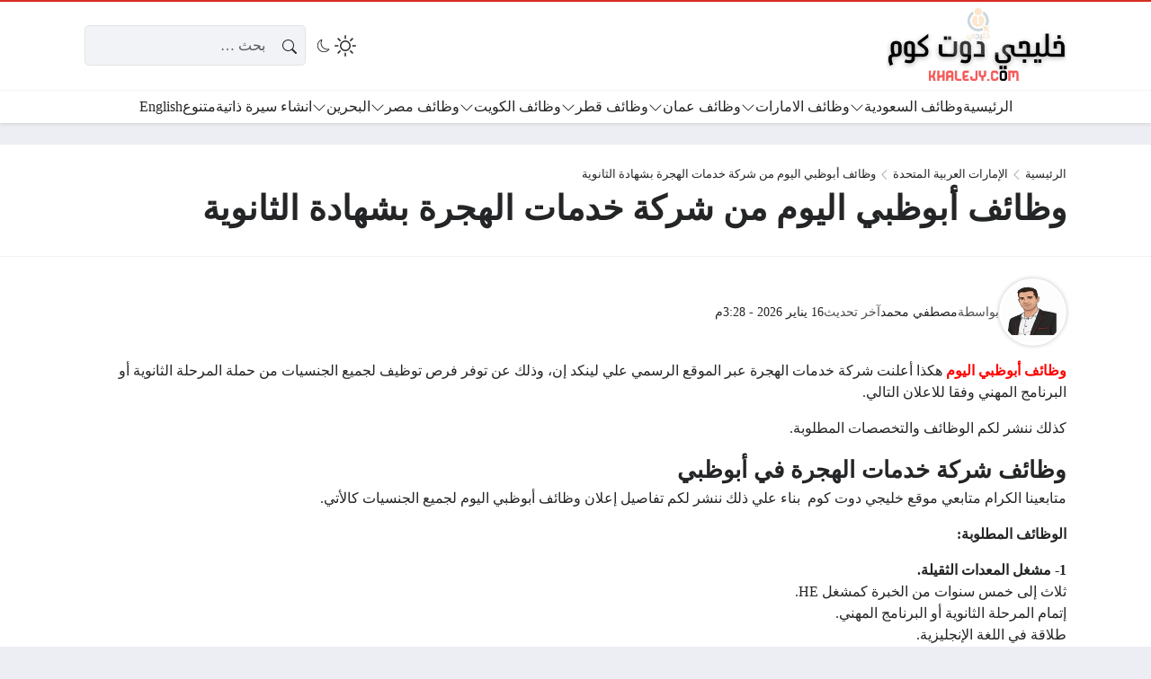

--- FILE ---
content_type: text/html; charset=UTF-8
request_url: https://khalejy.com/port-to-port-immigration/
body_size: 45316
content:
<!DOCTYPE html><html dir="rtl" lang="ar" prefix="og: https://ogp.me/ns#" class="no-js"><head><script data-no-optimize="1">var litespeed_docref=sessionStorage.getItem("litespeed_docref");litespeed_docref&&(Object.defineProperty(document,"referrer",{get:function(){return litespeed_docref}}),sessionStorage.removeItem("litespeed_docref"));</script> <meta charset="UTF-8"><meta name="viewport" content="width=device-width, initial-scale=1"><style>body {
		--site-font-family: "Readex Pro", "sans-serif";
		--site-color: #D52D21;
		--site-color-rgb: 213,45,33;

        --site-bg-color-light: #EDEEF3;
        --bg-color-light: #FFFFFF;
        --bg-color-light-2: #f2f3f6;
        --bg-color-light-3: #e2e3e7;
        
        --site-bg-color-dark: #1E1E1E;
        --bg-color-dark: #2a2a2a;
        --bg-color-dark-2: #353535;
        --bg-color-dark-3: #4b4b4b;
	}</style> <script type="litespeed/javascript">(function(html){html.classList.remove('no-js')})(document.documentElement)</script> <title>وظائف أبوظبي اليوم من شركة خدمات الهجرة بشهادة الثانوية</title><meta name="description" content="وظائف أبوظبي اليوم هكذا أعلنت شركة خدمات الهجرة عبر الموقع الرسمي علي لينكد إن، وذلك عن توفر فرص توظيف لجميع الجنسيات من حملة المرحلة الثانوية أو البرنامج"/><meta name="robots" content="follow, index, max-image-preview:large"/><link rel="canonical" href="https://khalejy.com/port-to-port-immigration/" /><meta property="og:locale" content="ar_AR" /><meta property="og:type" content="article" /><meta property="og:title" content="وظائف أبوظبي اليوم من شركة خدمات الهجرة بشهادة الثانوية" /><meta property="og:description" content="وظائف أبوظبي اليوم هكذا أعلنت شركة خدمات الهجرة عبر الموقع الرسمي علي لينكد إن، وذلك عن توفر فرص توظيف لجميع الجنسيات من حملة المرحلة الثانوية أو البرنامج" /><meta property="og:url" content="https://khalejy.com/port-to-port-immigration/" /><meta property="og:site_name" content="خليجي دوت كوم" /><meta property="article:tag" content="وظائف دبي" /><meta property="article:tag" content="وظائف دبي اليوم" /><meta property="article:tag" content="وظائف دبي للمواطنين" /><meta property="article:tag" content="وظائف دبي للوافدين" /><meta property="article:tag" content="وظائف شاغرة في دبي" /><meta property="article:section" content="الإمارات العربية المتحدة" /><meta property="og:updated_time" content="2026-01-16T15:28:19+02:00" /><meta property="og:image" content="https://khalejy.com/wp-admin/admin-ajax.php?action=rank_math_overlay_thumb&id=115607&type=play&hash=d829fa2a73b393107a6114175a41be2e" /><meta property="og:image:secure_url" content="https://khalejy.com/wp-admin/admin-ajax.php?action=rank_math_overlay_thumb&id=115607&type=play&hash=d829fa2a73b393107a6114175a41be2e" /><meta property="og:image:width" content="575" /><meta property="og:image:height" content="315" /><meta property="og:image:alt" content="وظائف أبوظبي اليوم" /><meta property="og:image:type" content="image/png" /><meta name="twitter:card" content="summary_large_image" /><meta name="twitter:title" content="وظائف أبوظبي اليوم من شركة خدمات الهجرة بشهادة الثانوية" /><meta name="twitter:description" content="وظائف أبوظبي اليوم هكذا أعلنت شركة خدمات الهجرة عبر الموقع الرسمي علي لينكد إن، وذلك عن توفر فرص توظيف لجميع الجنسيات من حملة المرحلة الثانوية أو البرنامج" /><meta name="twitter:image" content="https://khalejy.com/wp-admin/admin-ajax.php?action=rank_math_overlay_thumb&id=115607&type=play&hash=d829fa2a73b393107a6114175a41be2e" /><meta name="twitter:label1" content="كُتب بواسطة" /><meta name="twitter:data1" content="مصطفي محمد" /><meta name="twitter:label2" content="مدة القراءة" /><meta name="twitter:data2" content="أقل من دقيقة" /><link rel='dns-prefetch' href='//static.addtoany.com' /><link rel='dns-prefetch' href='//news.google.com' /><link rel='dns-prefetch' href='//cdnjs.cloudflare.com' /><link rel='dns-prefetch' href='//www.googletagmanager.com' /><link rel='dns-prefetch' href='//pagead2.googlesyndication.com' /><link rel="alternate" type="application/rss+xml" title="خليجي دوت كوم &laquo; الخلاصة" href="https://khalejy.com/feed/" /><link rel="alternate" type="application/rss+xml" title="خليجي دوت كوم &laquo; خلاصة التعليقات" href="https://khalejy.com/comments/feed/" /><link rel="alternate" type="application/rss+xml" title="خليجي دوت كوم &laquo; وظائف أبوظبي اليوم من شركة خدمات الهجرة بشهادة الثانوية خلاصة التعليقات" href="https://khalejy.com/port-to-port-immigration/feed/" /><link rel="alternate" title="oEmbed (JSON)" type="application/json+oembed" href="https://khalejy.com/wp-json/oembed/1.0/embed?url=https%3A%2F%2Fkhalejy.com%2Fport-to-port-immigration%2F" /><link rel="alternate" title="oEmbed (XML)" type="text/xml+oembed" href="https://khalejy.com/wp-json/oembed/1.0/embed?url=https%3A%2F%2Fkhalejy.com%2Fport-to-port-immigration%2F&#038;format=xml" /><style id='wp-img-auto-sizes-contain-inline-css'>img:is([sizes=auto i],[sizes^="auto," i]){contain-intrinsic-size:3000px 1500px}
/*# sourceURL=wp-img-auto-sizes-contain-inline-css */</style><link data-optimized="2" rel="stylesheet" href="https://khalejy.com/wp-content/litespeed/css/455cae3024f997d34b2b76caae7e21f8.css?ver=e8259" /><style id='global-styles-inline-css'>:root{--wp--preset--aspect-ratio--square: 1;--wp--preset--aspect-ratio--4-3: 4/3;--wp--preset--aspect-ratio--3-4: 3/4;--wp--preset--aspect-ratio--3-2: 3/2;--wp--preset--aspect-ratio--2-3: 2/3;--wp--preset--aspect-ratio--16-9: 16/9;--wp--preset--aspect-ratio--9-16: 9/16;--wp--preset--color--black: #000000;--wp--preset--color--cyan-bluish-gray: #abb8c3;--wp--preset--color--white: #ffffff;--wp--preset--color--pale-pink: #f78da7;--wp--preset--color--vivid-red: #cf2e2e;--wp--preset--color--luminous-vivid-orange: #ff6900;--wp--preset--color--luminous-vivid-amber: #fcb900;--wp--preset--color--light-green-cyan: #7bdcb5;--wp--preset--color--vivid-green-cyan: #00d084;--wp--preset--color--pale-cyan-blue: #8ed1fc;--wp--preset--color--vivid-cyan-blue: #0693e3;--wp--preset--color--vivid-purple: #9b51e0;--wp--preset--gradient--vivid-cyan-blue-to-vivid-purple: linear-gradient(135deg,rgb(6,147,227) 0%,rgb(155,81,224) 100%);--wp--preset--gradient--light-green-cyan-to-vivid-green-cyan: linear-gradient(135deg,rgb(122,220,180) 0%,rgb(0,208,130) 100%);--wp--preset--gradient--luminous-vivid-amber-to-luminous-vivid-orange: linear-gradient(135deg,rgb(252,185,0) 0%,rgb(255,105,0) 100%);--wp--preset--gradient--luminous-vivid-orange-to-vivid-red: linear-gradient(135deg,rgb(255,105,0) 0%,rgb(207,46,46) 100%);--wp--preset--gradient--very-light-gray-to-cyan-bluish-gray: linear-gradient(135deg,rgb(238,238,238) 0%,rgb(169,184,195) 100%);--wp--preset--gradient--cool-to-warm-spectrum: linear-gradient(135deg,rgb(74,234,220) 0%,rgb(151,120,209) 20%,rgb(207,42,186) 40%,rgb(238,44,130) 60%,rgb(251,105,98) 80%,rgb(254,248,76) 100%);--wp--preset--gradient--blush-light-purple: linear-gradient(135deg,rgb(255,206,236) 0%,rgb(152,150,240) 100%);--wp--preset--gradient--blush-bordeaux: linear-gradient(135deg,rgb(254,205,165) 0%,rgb(254,45,45) 50%,rgb(107,0,62) 100%);--wp--preset--gradient--luminous-dusk: linear-gradient(135deg,rgb(255,203,112) 0%,rgb(199,81,192) 50%,rgb(65,88,208) 100%);--wp--preset--gradient--pale-ocean: linear-gradient(135deg,rgb(255,245,203) 0%,rgb(182,227,212) 50%,rgb(51,167,181) 100%);--wp--preset--gradient--electric-grass: linear-gradient(135deg,rgb(202,248,128) 0%,rgb(113,206,126) 100%);--wp--preset--gradient--midnight: linear-gradient(135deg,rgb(2,3,129) 0%,rgb(40,116,252) 100%);--wp--preset--font-size--small: 13px;--wp--preset--font-size--medium: 20px;--wp--preset--font-size--large: 36px;--wp--preset--font-size--x-large: 42px;--wp--preset--spacing--20: 0.44rem;--wp--preset--spacing--30: 0.67rem;--wp--preset--spacing--40: 1rem;--wp--preset--spacing--50: 1.5rem;--wp--preset--spacing--60: 2.25rem;--wp--preset--spacing--70: 3.38rem;--wp--preset--spacing--80: 5.06rem;--wp--preset--shadow--natural: 6px 6px 9px rgba(0, 0, 0, 0.2);--wp--preset--shadow--deep: 12px 12px 50px rgba(0, 0, 0, 0.4);--wp--preset--shadow--sharp: 6px 6px 0px rgba(0, 0, 0, 0.2);--wp--preset--shadow--outlined: 6px 6px 0px -3px rgb(255, 255, 255), 6px 6px rgb(0, 0, 0);--wp--preset--shadow--crisp: 6px 6px 0px rgb(0, 0, 0);}:where(.is-layout-flex){gap: 0.5em;}:where(.is-layout-grid){gap: 0.5em;}body .is-layout-flex{display: flex;}.is-layout-flex{flex-wrap: wrap;align-items: center;}.is-layout-flex > :is(*, div){margin: 0;}body .is-layout-grid{display: grid;}.is-layout-grid > :is(*, div){margin: 0;}:where(.wp-block-columns.is-layout-flex){gap: 2em;}:where(.wp-block-columns.is-layout-grid){gap: 2em;}:where(.wp-block-post-template.is-layout-flex){gap: 1.25em;}:where(.wp-block-post-template.is-layout-grid){gap: 1.25em;}.has-black-color{color: var(--wp--preset--color--black) !important;}.has-cyan-bluish-gray-color{color: var(--wp--preset--color--cyan-bluish-gray) !important;}.has-white-color{color: var(--wp--preset--color--white) !important;}.has-pale-pink-color{color: var(--wp--preset--color--pale-pink) !important;}.has-vivid-red-color{color: var(--wp--preset--color--vivid-red) !important;}.has-luminous-vivid-orange-color{color: var(--wp--preset--color--luminous-vivid-orange) !important;}.has-luminous-vivid-amber-color{color: var(--wp--preset--color--luminous-vivid-amber) !important;}.has-light-green-cyan-color{color: var(--wp--preset--color--light-green-cyan) !important;}.has-vivid-green-cyan-color{color: var(--wp--preset--color--vivid-green-cyan) !important;}.has-pale-cyan-blue-color{color: var(--wp--preset--color--pale-cyan-blue) !important;}.has-vivid-cyan-blue-color{color: var(--wp--preset--color--vivid-cyan-blue) !important;}.has-vivid-purple-color{color: var(--wp--preset--color--vivid-purple) !important;}.has-black-background-color{background-color: var(--wp--preset--color--black) !important;}.has-cyan-bluish-gray-background-color{background-color: var(--wp--preset--color--cyan-bluish-gray) !important;}.has-white-background-color{background-color: var(--wp--preset--color--white) !important;}.has-pale-pink-background-color{background-color: var(--wp--preset--color--pale-pink) !important;}.has-vivid-red-background-color{background-color: var(--wp--preset--color--vivid-red) !important;}.has-luminous-vivid-orange-background-color{background-color: var(--wp--preset--color--luminous-vivid-orange) !important;}.has-luminous-vivid-amber-background-color{background-color: var(--wp--preset--color--luminous-vivid-amber) !important;}.has-light-green-cyan-background-color{background-color: var(--wp--preset--color--light-green-cyan) !important;}.has-vivid-green-cyan-background-color{background-color: var(--wp--preset--color--vivid-green-cyan) !important;}.has-pale-cyan-blue-background-color{background-color: var(--wp--preset--color--pale-cyan-blue) !important;}.has-vivid-cyan-blue-background-color{background-color: var(--wp--preset--color--vivid-cyan-blue) !important;}.has-vivid-purple-background-color{background-color: var(--wp--preset--color--vivid-purple) !important;}.has-black-border-color{border-color: var(--wp--preset--color--black) !important;}.has-cyan-bluish-gray-border-color{border-color: var(--wp--preset--color--cyan-bluish-gray) !important;}.has-white-border-color{border-color: var(--wp--preset--color--white) !important;}.has-pale-pink-border-color{border-color: var(--wp--preset--color--pale-pink) !important;}.has-vivid-red-border-color{border-color: var(--wp--preset--color--vivid-red) !important;}.has-luminous-vivid-orange-border-color{border-color: var(--wp--preset--color--luminous-vivid-orange) !important;}.has-luminous-vivid-amber-border-color{border-color: var(--wp--preset--color--luminous-vivid-amber) !important;}.has-light-green-cyan-border-color{border-color: var(--wp--preset--color--light-green-cyan) !important;}.has-vivid-green-cyan-border-color{border-color: var(--wp--preset--color--vivid-green-cyan) !important;}.has-pale-cyan-blue-border-color{border-color: var(--wp--preset--color--pale-cyan-blue) !important;}.has-vivid-cyan-blue-border-color{border-color: var(--wp--preset--color--vivid-cyan-blue) !important;}.has-vivid-purple-border-color{border-color: var(--wp--preset--color--vivid-purple) !important;}.has-vivid-cyan-blue-to-vivid-purple-gradient-background{background: var(--wp--preset--gradient--vivid-cyan-blue-to-vivid-purple) !important;}.has-light-green-cyan-to-vivid-green-cyan-gradient-background{background: var(--wp--preset--gradient--light-green-cyan-to-vivid-green-cyan) !important;}.has-luminous-vivid-amber-to-luminous-vivid-orange-gradient-background{background: var(--wp--preset--gradient--luminous-vivid-amber-to-luminous-vivid-orange) !important;}.has-luminous-vivid-orange-to-vivid-red-gradient-background{background: var(--wp--preset--gradient--luminous-vivid-orange-to-vivid-red) !important;}.has-very-light-gray-to-cyan-bluish-gray-gradient-background{background: var(--wp--preset--gradient--very-light-gray-to-cyan-bluish-gray) !important;}.has-cool-to-warm-spectrum-gradient-background{background: var(--wp--preset--gradient--cool-to-warm-spectrum) !important;}.has-blush-light-purple-gradient-background{background: var(--wp--preset--gradient--blush-light-purple) !important;}.has-blush-bordeaux-gradient-background{background: var(--wp--preset--gradient--blush-bordeaux) !important;}.has-luminous-dusk-gradient-background{background: var(--wp--preset--gradient--luminous-dusk) !important;}.has-pale-ocean-gradient-background{background: var(--wp--preset--gradient--pale-ocean) !important;}.has-electric-grass-gradient-background{background: var(--wp--preset--gradient--electric-grass) !important;}.has-midnight-gradient-background{background: var(--wp--preset--gradient--midnight) !important;}.has-small-font-size{font-size: var(--wp--preset--font-size--small) !important;}.has-medium-font-size{font-size: var(--wp--preset--font-size--medium) !important;}.has-large-font-size{font-size: var(--wp--preset--font-size--large) !important;}.has-x-large-font-size{font-size: var(--wp--preset--font-size--x-large) !important;}
/*# sourceURL=global-styles-inline-css */</style><style id='classic-theme-styles-inline-css'>/*! This file is auto-generated */
.wp-block-button__link{color:#fff;background-color:#32373c;border-radius:9999px;box-shadow:none;text-decoration:none;padding:calc(.667em + 2px) calc(1.333em + 2px);font-size:1.125em}.wp-block-file__button{background:#32373c;color:#fff;text-decoration:none}
/*# sourceURL=/wp-includes/css/classic-themes.min.css */</style><link rel='stylesheet' id='icons-css' href='https://cdnjs.cloudflare.com/ajax/libs/bootstrap-icons/1.13.1/font/bootstrap-icons.min.css?ver=6.9' media='all' /> <script id="post-views-counter-frontend-js-before" type="litespeed/javascript">var pvcArgsFrontend={"mode":"js","postID":115605,"requestURL":"https:\/\/khalejy.com\/wp-admin\/admin-ajax.php","nonce":"7792e1034b","dataStorage":"cookies","multisite":!1,"path":"\/","domain":""}</script> <script id="addtoany-core-js-before" type="litespeed/javascript">window.a2a_config=window.a2a_config||{};a2a_config.callbacks=[];a2a_config.overlays=[];a2a_config.templates={};a2a_localize={Share:"Share",Save:"Save",Subscribe:"Subscribe",Email:"Email",Bookmark:"Bookmark",ShowAll:"Show all",ShowLess:"Show less",FindServices:"Find service(s)",FindAnyServiceToAddTo:"Instantly find any service to add to",PoweredBy:"Powered by",ShareViaEmail:"Share via email",SubscribeViaEmail:"Subscribe via email",BookmarkInYourBrowser:"Bookmark in your browser",BookmarkInstructions:"Press Ctrl+D or \u2318+D to bookmark this page",AddToYourFavorites:"Add to your favorites",SendFromWebOrProgram:"Send from any email address or email program",EmailProgram:"Email program",More:"More&#8230;",ThanksForSharing:"Thanks for sharing!",ThanksForFollowing:"Thanks for following!"};a2a_config.callbacks.push({ready:function(){document.querySelectorAll(".a2a_s_undefined").forEach(function(emptyIcon){emptyIcon.parentElement.style.display="none"})}})</script> <script defer src="https://static.addtoany.com/menu/page.js" id="addtoany-core-js"></script> <script type="litespeed/javascript" data-src="https://khalejy.com/wp-includes/js/jquery/jquery.min.js" id="jquery-core-js"></script> <script id="rk-js-extra" data-cfasync="false">var theme_js_vars = {"theme_path":"https://khalejy.com/wp-content/themes/rocket","ajax_url":"https://khalejy.com/wp-admin/admin-ajax.php","post_id":"115605","post_type":"post","post_shortlink":"https://khalejy.com/?p=115605","archive_pagination_mode":"dynamic","ads_rs":"1","admin_adsense":{"client":"pub-4619036550036590"},"author_adsense":{"client":"pub-4619036550036590","channel":"8240784887"},"ads_rs_ratio":"85","nonce":"68507757de"};
//# sourceURL=rk-js-extra</script> <script data-cfasync="false" src="https://khalejy.com/wp-content/themes/rocket/style.js" id="rk-js"></script> <link rel="https://api.w.org/" href="https://khalejy.com/wp-json/" /><link rel="alternate" title="JSON" type="application/json" href="https://khalejy.com/wp-json/wp/v2/posts/115605" /><link rel="EditURI" type="application/rsd+xml" title="RSD" href="https://khalejy.com/xmlrpc.php?rsd" /><meta name="generator" content="WordPress 6.9" /><link rel='shortlink' href='https://khalejy.com/?p=115605' /><meta name="generator" content="Site Kit by Google 1.170.0" /><meta name="theme-color" content="#D52D21"><meta name="msapplication-navbutton-color" content="#D52D21"><meta name="apple-mobile-web-app-status-bar-style" content="#D52D21"><link rel="preconnect" href="https://fonts.googleapis.com"><link rel="preconnect" href="https://fonts.gstatic.com" crossorigin><meta name="google-site-verification" content="5wobg60fVCFKmTDgAi6bxz6PUWNra6QmBlNr_hbCGWQ"><meta name="google-adsense-platform-account" content="ca-host-pub-2644536267352236"><meta name="google-adsense-platform-domain" content="sitekit.withgoogle.com"> <script type="application/ld+json" class="saswp-schema-markup-output">[{"@context":"https:\/\/schema.org\/","@graph":[{"@context":"https:\/\/schema.org\/","@type":"SiteNavigationElement","@id":"https:\/\/khalejy.com\/#%d8%a7%d9%84%d8%b1%d8%a6%d9%8a%d8%b3%d9%8a%d8%a9","name":"\u0627\u0644\u0631\u0626\u064a\u0633\u064a\u0629","url":"https:\/\/khalejy.com"},{"@context":"https:\/\/schema.org\/","@type":"SiteNavigationElement","@id":"https:\/\/khalejy.com\/#%d9%88%d8%b8%d8%a7%d8%a6%d9%81-%d8%a7%d9%84%d8%b3%d8%b9%d9%88%d8%af%d9%8a%d8%a9","name":"\u0648\u0638\u0627\u0626\u0641 \u0627\u0644\u0633\u0639\u0648\u062f\u064a\u0629","url":"https:\/\/khalejy.com\/saudi-arabia-jobs\/"},{"@context":"https:\/\/schema.org\/","@type":"SiteNavigationElement","@id":"https:\/\/khalejy.com\/#%d9%88%d8%b8%d8%a7%d8%a6%d9%81-%d8%a7%d9%84%d8%b1%d9%8a%d8%a7%d8%b6","name":"\u0648\u0638\u0627\u0626\u0641 \u0627\u0644\u0631\u064a\u0627\u0636","url":"https:\/\/khalejy.com\/tag\/%d9%88%d8%b8%d8%a7%d8%a6%d9%81-%d8%a7%d9%84%d8%b1%d9%8a%d8%a7%d8%b6\/"},{"@context":"https:\/\/schema.org\/","@type":"SiteNavigationElement","@id":"https:\/\/khalejy.com\/#%d9%88%d8%b8%d8%a7%d8%a6%d9%81-%d8%ac%d8%af%d8%a9","name":"\u0648\u0638\u0627\u0626\u0641 \u062c\u062f\u0629","url":"https:\/\/khalejy.com\/tag\/%d9%88%d8%b8%d8%a7%d8%a6%d9%81-%d8%ac%d8%af%d8%a9\/"},{"@context":"https:\/\/schema.org\/","@type":"SiteNavigationElement","@id":"https:\/\/khalejy.com\/#%d9%88%d8%b8%d8%a7%d8%a6%d9%81-%d8%a7%d9%84%d8%af%d9%85%d8%a7%d9%85","name":"\u0648\u0638\u0627\u0626\u0641 \u0627\u0644\u062f\u0645\u0627\u0645","url":"https:\/\/khalejy.com\/tag\/%d9%88%d8%b8%d8%a7%d8%a6%d9%81-%d8%a7%d9%84%d8%af%d9%85%d8%a7%d9%85\/"},{"@context":"https:\/\/schema.org\/","@type":"SiteNavigationElement","@id":"https:\/\/khalejy.com\/#%d9%88%d8%b8%d8%a7%d8%a6%d9%81-%d8%a7%d9%84%d9%85%d8%af%d9%8a%d9%86%d8%a9-%d8%a7%d9%84%d9%85%d9%86%d9%88%d8%b1%d8%a9","name":"\u0648\u0638\u0627\u0626\u0641 \u0627\u0644\u0645\u062f\u064a\u0646\u0629 \u0627\u0644\u0645\u0646\u0648\u0631\u0629","url":"https:\/\/khalejy.com\/tag\/%d9%88%d8%b8%d8%a7%d8%a6%d9%81-%d8%a7%d9%84%d9%85%d8%af%d9%8a%d9%86%d8%a9-%d8%a7%d9%84%d9%85%d9%86%d9%88%d8%b1%d8%a9\/"},{"@context":"https:\/\/schema.org\/","@type":"SiteNavigationElement","@id":"https:\/\/khalejy.com\/#%d9%88%d8%b8%d8%a7%d8%a6%d9%81-%d9%85%d9%83%d8%a9","name":"\u0648\u0638\u0627\u0626\u0641 \u0645\u0643\u0629","url":"https:\/\/khalejy.com\/tag\/%d9%88%d8%b8%d8%a7%d8%a6%d9%81-%d9%85%d9%83%d8%a9-%d8%a7%d9%84%d9%85%d9%83%d8%b1%d9%85%d8%a9\/"},{"@context":"https:\/\/schema.org\/","@type":"SiteNavigationElement","@id":"https:\/\/khalejy.com\/#%d9%88%d8%b8%d8%a7%d8%a6%d9%81-%d8%a7%d9%84%d8%ae%d8%a8%d8%b1","name":"\u0648\u0638\u0627\u0626\u0641 \u0627\u0644\u062e\u0628\u0631","url":"https:\/\/khalejy.com\/tag\/%d9%88%d8%b8%d8%a7%d8%a6%d9%81-%d8%a7%d9%84%d8%ae%d8%a8%d8%b1\/"},{"@context":"https:\/\/schema.org\/","@type":"SiteNavigationElement","@id":"https:\/\/khalejy.com\/#%d9%88%d8%b8%d8%a7%d8%a6%d9%81-%d9%85%d9%88%d8%b3%d9%85%d9%8a%d8%a9","name":"\u0648\u0638\u0627\u0626\u0641 \u0645\u0648\u0633\u0645\u064a\u0629","url":"https:\/\/khalejy.com\/tag\/%D9%88%D8%B8%D8%A7%D8%A6%D9%81-%D9%85%D9%88%D8%B3%D9%85%D9%8A%D8%A9\/"},{"@context":"https:\/\/schema.org\/","@type":"SiteNavigationElement","@id":"https:\/\/khalejy.com\/#%d9%88%d8%b8%d8%a7%d8%a6%d9%81-%d8%a7%d9%84%d8%a7%d9%85%d8%a7%d8%b1%d8%a7%d8%aa","name":"\u0648\u0638\u0627\u0626\u0641 \u0627\u0644\u0627\u0645\u0627\u0631\u0627\u062a","url":"https:\/\/khalejy.com\/uae-jobs\/"},{"@context":"https:\/\/schema.org\/","@type":"SiteNavigationElement","@id":"https:\/\/khalejy.com\/#%d9%88%d8%b8%d8%a7%d8%a6%d9%81-%d8%af%d8%a8%d9%8a","name":"\u0648\u0638\u0627\u0626\u0641 \u062f\u0628\u064a","url":"https:\/\/khalejy.com\/tag\/%d9%88%d8%b8%d8%a7%d8%a6%d9%81-%d8%af%d8%a8%d9%8a-%d8%a7%d9%84%d9%8a%d9%88%d9%85\/"},{"@context":"https:\/\/schema.org\/","@type":"SiteNavigationElement","@id":"https:\/\/khalejy.com\/#%d9%88%d8%b8%d8%a7%d8%a6%d9%81-%d8%a3%d8%a8%d9%88%d8%b8%d8%a8%d9%8a","name":"\u0648\u0638\u0627\u0626\u0641 \u0623\u0628\u0648\u0638\u0628\u064a","url":"https:\/\/khalejy.com\/tag\/%d9%88%d8%b8%d8%a7%d8%a6%d9%81-%d8%a3%d8%a8%d9%88%d8%b8%d8%a8%d9%8a\/"},{"@context":"https:\/\/schema.org\/","@type":"SiteNavigationElement","@id":"https:\/\/khalejy.com\/#%d9%88%d8%b8%d8%a7%d8%a6%d9%81-%d8%a7%d9%84%d8%b4%d8%a7%d8%b1%d9%82%d8%a9","name":"\u0648\u0638\u0627\u0626\u0641 \u0627\u0644\u0634\u0627\u0631\u0642\u0629","url":"https:\/\/khalejy.com\/tag\/%d9%88%d8%b8%d8%a7%d8%a6%d9%81-%d8%a7%d9%84%d8%b4%d8%a7%d8%b1%d9%82%d8%a9\/"},{"@context":"https:\/\/schema.org\/","@type":"SiteNavigationElement","@id":"https:\/\/khalejy.com\/#%d9%88%d8%b8%d8%a7%d8%a6%d9%81-%d8%b9%d8%ac%d9%85%d8%a7%d9%86","name":"\u0648\u0638\u0627\u0626\u0641 \u0639\u062c\u0645\u0627\u0646","url":"https:\/\/khalejy.com\/tag\/%d9%88%d8%b8%d8%a7%d8%a6%d9%81-%d8%b9%d8%ac%d9%85%d8%a7%d9%86\/"},{"@context":"https:\/\/schema.org\/","@type":"SiteNavigationElement","@id":"https:\/\/khalejy.com\/#%d9%88%d8%b8%d8%a7%d8%a6%d9%81-%d8%a7%d9%84%d8%b9%d9%8a%d9%86","name":"\u0648\u0638\u0627\u0626\u0641 \u0627\u0644\u0639\u064a\u0646","url":"https:\/\/khalejy.com\/tag\/%d9%88%d8%b8%d8%a7%d8%a6%d9%81-%d8%a7%d9%84%d8%b9%d9%8a%d9%86\/"},{"@context":"https:\/\/schema.org\/","@type":"SiteNavigationElement","@id":"https:\/\/khalejy.com\/#%d9%88%d8%b8%d8%a7%d8%a6%d9%81-%d8%b9%d9%85%d8%a7%d9%86","name":"\u0648\u0638\u0627\u0626\u0641 \u0639\u0645\u0627\u0646","url":"https:\/\/khalejy.com\/oman-jobs\/"},{"@context":"https:\/\/schema.org\/","@type":"SiteNavigationElement","@id":"https:\/\/khalejy.com\/#%d9%88%d8%b8%d8%a7%d8%a6%d9%81-%d9%88%d8%b2%d8%a7%d8%b1%d8%a9-%d8%a7%d9%84%d8%b9%d9%85%d9%84","name":"\u0648\u0638\u0627\u0626\u0641 \u0648\u0632\u0627\u0631\u0629 \u0627\u0644\u0639\u0645\u0644","url":"https:\/\/khalejy.com\/tag\/%D9%88%D8%B8%D8%A7%D8%A6%D9%81-%D9%88%D8%B2%D8%A7%D8%B1%D8%A9-%D8%A7%D9%84%D8%B9%D9%85%D9%84-%D9%81%D9%8A-%D8%B3%D9%84%D8%B7%D9%86%D8%A9-%D8%B9%D9%85%D8%A7%D9%86\/"},{"@context":"https:\/\/schema.org\/","@type":"SiteNavigationElement","@id":"https:\/\/khalejy.com\/#%d9%88%d8%b8%d8%a7%d8%a6%d9%81-%d8%a7%d9%84%d9%86%d9%81%d8%b7-%d9%88%d8%a7%d9%84%d8%ba%d8%a7%d8%b2","name":"\u0648\u0638\u0627\u0626\u0641 \u0627\u0644\u0646\u0641\u0637 \u0648\u0627\u0644\u063a\u0627\u0632","url":"https:\/\/khalejy.com\/tag\/%D9%88%D8%B8%D8%A7%D8%A6%D9%81-%D8%A8%D8%AA%D8%B1%D9%88%D9%84-%D9%81%D9%8A-%D8%B9%D9%85%D8%A7%D9%86\/"},{"@context":"https:\/\/schema.org\/","@type":"SiteNavigationElement","@id":"https:\/\/khalejy.com\/#%d9%88%d8%b8%d8%a7%d8%a6%d9%81-%d8%b9%d9%85%d8%a7%d9%86-%d9%84%d9%84%d8%a3%d8%ac%d8%a7%d9%86%d8%a8","name":"\u0648\u0638\u0627\u0626\u0641 \u0639\u0645\u0627\u0646 \u0644\u0644\u0623\u062c\u0627\u0646\u0628","url":"https:\/\/khalejy.com\/tag\/%D9%88%D8%B8%D8%A7%D8%A6%D9%81-%D8%B9%D9%85%D8%A7%D9%86-%D8%A7%D9%84%D9%8A%D9%88%D9%85\/"},{"@context":"https:\/\/schema.org\/","@type":"SiteNavigationElement","@id":"https:\/\/khalejy.com\/#%d9%88%d8%b8%d8%a7%d8%a6%d9%81-%d9%82%d8%b7%d8%b1","name":"\u0648\u0638\u0627\u0626\u0641 \u0642\u0637\u0631","url":"https:\/\/khalejy.com\/qatar-jobs\/"},{"@context":"https:\/\/schema.org\/","@type":"SiteNavigationElement","@id":"https:\/\/khalejy.com\/#%d9%88%d8%b8%d8%a7%d8%a6%d9%81-%d9%82%d8%b7%d8%b1-%d9%84%d9%84%d8%a3%d8%ac%d8%a7%d9%86%d8%a8","name":"\u0648\u0638\u0627\u0626\u0641 \u0642\u0637\u0631 \u0644\u0644\u0623\u062c\u0627\u0646\u0628","url":"https:\/\/khalejy.com\/tag\/%D9%88%D8%B8%D8%A7%D8%A6%D9%81-%D9%82%D8%B7%D8%B1-%D9%84%D9%84%D8%A7%D8%AC%D8%A7%D9%86%D8%A8\/"},{"@context":"https:\/\/schema.org\/","@type":"SiteNavigationElement","@id":"https:\/\/khalejy.com\/#%d9%88%d8%b8%d8%a7%d8%a6%d9%81-%d9%82%d8%b7%d8%b1-%d9%84%d9%84%d9%86%d8%b3%d8%a7%d8%a1","name":"\u0648\u0638\u0627\u0626\u0641 \u0642\u0637\u0631 \u0644\u0644\u0646\u0633\u0627\u0621","url":"https:\/\/khalejy.com\/tag\/%D9%88%D8%B8%D8%A7%D8%A6%D9%81-%D9%81%D9%8A-%D9%82%D8%B7%D8%B1-%D9%84%D9%84%D9%86%D8%B3%D8%A7%D8%A1\/"},{"@context":"https:\/\/schema.org\/","@type":"SiteNavigationElement","@id":"https:\/\/khalejy.com\/#%d9%88%d8%b8%d8%a7%d8%a6%d9%81-%d8%aa%d8%af%d8%b1%d9%8a%d8%b3-%d9%81%d9%8a-%d9%82%d8%b7%d8%b1","name":"\u0648\u0638\u0627\u0626\u0641 \u062a\u062f\u0631\u064a\u0633 \u0641\u064a \u0642\u0637\u0631","url":"https:\/\/khalejy.com\/tag\/%D9%88%D8%B8%D8%A7%D8%A6%D9%81-%D8%AA%D8%AF%D8%B1%D9%8A%D8%B3-%D9%81%D9%8A-%D9%82%D8%B7%D8%B1\/"},{"@context":"https:\/\/schema.org\/","@type":"SiteNavigationElement","@id":"https:\/\/khalejy.com\/#%d9%88%d8%b8%d8%a7%d8%a6%d9%81-%d8%a7%d9%84%d9%83%d9%88%d9%8a%d8%aa","name":"\u0648\u0638\u0627\u0626\u0641 \u0627\u0644\u0643\u0648\u064a\u062a","url":"https:\/\/khalejy.com\/kuwait-jobs\/"},{"@context":"https:\/\/schema.org\/","@type":"SiteNavigationElement","@id":"https:\/\/khalejy.com\/#%d9%88%d8%b8%d8%a7%d8%a6%d9%81-%d8%b4%d8%a7%d8%ba%d8%b1%d8%a9-%d9%81%d9%8a-%d8%a7%d9%84%d9%83%d9%88%d9%8a%d8%aa-%d9%84%d9%84%d9%88%d8%a7%d9%81%d8%af%d9%8a%d9%86","name":"\u0648\u0638\u0627\u0626\u0641 \u0634\u0627\u063a\u0631\u0629 \u0641\u064a \u0627\u0644\u0643\u0648\u064a\u062a \u0644\u0644\u0648\u0627\u0641\u062f\u064a\u0646","url":"https:\/\/khalejy.com\/tag\/%D9%88%D8%B8%D8%A7%D8%A6%D9%81-%D8%B9%D9%85%D8%A7%D9%86-%D8%A7%D9%84%D9%8A%D9%88%D9%85\/"},{"@context":"https:\/\/schema.org\/","@type":"SiteNavigationElement","@id":"https:\/\/khalejy.com\/#%d9%88%d8%b8%d8%a7%d8%a6%d9%81-%d8%aa%d8%af%d8%b1%d9%8a%d8%b3-%d9%81%d9%8a-%d8%a7%d9%84%d9%83%d9%88%d9%8a%d8%aa","name":"\u0648\u0638\u0627\u0626\u0641 \u062a\u062f\u0631\u064a\u0633 \u0641\u064a \u0627\u0644\u0643\u0648\u064a\u062a","url":"https:\/\/khalejy.com\/tag\/%D9%88%D8%B8%D8%A7%D8%A6%D9%81-%D9%85%D8%AF%D8%B1%D8%B3%D9%8A%D9%86-%D9%81%D9%8A-%D8%A7%D9%84%D9%83%D9%88%D9%8A%D8%AA\/"},{"@context":"https:\/\/schema.org\/","@type":"SiteNavigationElement","@id":"https:\/\/khalejy.com\/#%d9%88%d8%b8%d8%a7%d8%a6%d9%81-%d9%81%d9%8a-%d8%a7%d9%84%d9%83%d9%88%d9%8a%d8%aa-%d9%84%d9%84%d9%86%d8%b3%d8%a7%d8%a1","name":"\u0648\u0638\u0627\u0626\u0641 \u0641\u064a \u0627\u0644\u0643\u0648\u064a\u062a \u0644\u0644\u0646\u0633\u0627\u0621","url":"https:\/\/khalejy.com\/tag\/%D9%88%D8%B8%D8%A7%D8%A6%D9%81-%D9%81%D9%8A-%D8%A7%D9%84%D9%83%D9%88%D9%8A%D8%AA-%D9%84%D9%84%D9%86%D8%B3%D8%A7%D8%A1\/"},{"@context":"https:\/\/schema.org\/","@type":"SiteNavigationElement","@id":"https:\/\/khalejy.com\/#%d9%88%d8%b8%d8%a7%d8%a6%d9%81-%d9%85%d8%b5%d8%b1","name":"\u0648\u0638\u0627\u0626\u0641 \u0645\u0635\u0631","url":"https:\/\/khalejy.com\/egypt-jobs\/"},{"@context":"https:\/\/schema.org\/","@type":"SiteNavigationElement","@id":"https:\/\/khalejy.com\/#%d8%a8%d9%88%d8%a7%d8%a8%d8%a9-%d8%a7%d9%84%d9%88%d8%b8%d8%a7%d8%a6%d9%81-%d8%a7%d9%84%d8%ad%d9%83%d9%88%d9%85%d9%8a%d8%a9","name":"\u0628\u0648\u0627\u0628\u0629 \u0627\u0644\u0648\u0638\u0627\u0626\u0641 \u0627\u0644\u062d\u0643\u0648\u0645\u064a\u0629","url":"https:\/\/khalejy.com\/tag\/%d9%88%d8%b8%d8%a7%d8%a6%d9%81-%d8%a7%d9%84%d8%ae%d8%a8%d8%b1\/"},{"@context":"https:\/\/schema.org\/","@type":"SiteNavigationElement","@id":"https:\/\/khalejy.com\/#%d9%88%d8%b8%d8%a7%d8%a6%d9%81-%d8%b4%d8%b1%d9%83%d8%a7%d8%aa","name":"\u0648\u0638\u0627\u0626\u0641 \u0634\u0631\u0643\u0627\u062a","url":"https:\/\/khalejy.com\/tag\/%D9%88%D8%B8%D8%A7%D8%A6%D9%81-%D8%AE%D8%A7%D9%84%D9%8A%D8%A9-%D9%81%D9%8A-%D9%85%D8%B5%D8%B1\/"},{"@context":"https:\/\/schema.org\/","@type":"SiteNavigationElement","@id":"https:\/\/khalejy.com\/#%d8%a7%d9%84%d8%a8%d8%ad%d8%b1%d9%8a%d9%86","name":"\u0627\u0644\u0628\u062d\u0631\u064a\u0646","url":"https:\/\/khalejy.com\/bahran-jobs\/"},{"@context":"https:\/\/schema.org\/","@type":"SiteNavigationElement","@id":"https:\/\/khalejy.com\/#%d9%88%d8%b8%d8%a7%d8%a6%d9%81-%d9%81%d9%8a-%d8%a7%d9%84%d8%a8%d8%ad%d8%b1%d9%8a%d9%86-%d9%84%d9%84%d8%a3%d8%ac%d8%a7%d9%86%d8%a8","name":"\u0648\u0638\u0627\u0626\u0641 \u0641\u064a \u0627\u0644\u0628\u062d\u0631\u064a\u0646 \u0644\u0644\u0623\u062c\u0627\u0646\u0628","url":"https:\/\/khalejy.com\/tag\/%D9%88%D8%B8%D8%A7%D8%A6%D9%81-%D8%A7%D9%84%D8%A8%D8%AD%D8%B1%D9%8A%D9%86-%D9%84%D9%84%D8%A7%D8%AC%D8%A7%D9%86%D8%A8\/"},{"@context":"https:\/\/schema.org\/","@type":"SiteNavigationElement","@id":"https:\/\/khalejy.com\/#%d9%88%d8%b8%d8%a7%d8%a6%d9%81-%d9%81%d9%8a-%d8%a7%d9%84%d8%a8%d8%ad%d8%b1%d9%8a%d9%86-%d9%84%d9%84%d9%86%d8%b3%d8%a7%d8%a1","name":"\u0648\u0638\u0627\u0626\u0641 \u0641\u064a \u0627\u0644\u0628\u062d\u0631\u064a\u0646 \u0644\u0644\u0646\u0633\u0627\u0621","url":"https:\/\/khalejy.com\/tag\/%D9%88%D8%B8%D8%A7%D8%A6%D9%81-%D8%B4%D8%A7%D8%BA%D8%B1%D8%A9-%D9%81%D9%8A-%D8%A7%D9%84%D8%A8%D8%AD%D8%B1%D9%8A%D9%86\/"},{"@context":"https:\/\/schema.org\/","@type":"SiteNavigationElement","@id":"https:\/\/khalejy.com\/#%d8%a7%d9%86%d8%b4%d8%a7%d8%a1-%d8%b3%d9%8a%d8%b1%d8%a9-%d8%b0%d8%a7%d8%aa%d9%8a%d8%a9","name":"\u0627\u0646\u0634\u0627\u0621 \u0633\u064a\u0631\u0629 \u0630\u0627\u062a\u064a\u0629","url":"https:\/\/khalejy.com\/cv-builder\/"},{"@context":"https:\/\/schema.org\/","@type":"SiteNavigationElement","@id":"https:\/\/khalejy.com\/#%d9%85%d8%aa%d9%86%d9%88%d8%b9","name":"\u0645\u062a\u0646\u0648\u0639","url":"https:\/\/khalejy.com\/%d8%ae%d8%af%d9%85%d8%a7%d8%aa-%d9%85%d8%aa%d9%86%d9%88%d8%b9%d8%a9\/"},{"@context":"https:\/\/schema.org\/","@type":"SiteNavigationElement","@id":"https:\/\/khalejy.com\/#english","name":"English","url":"http:\/\/en.khalejy.com"}]},

{"@context":"https:\/\/schema.org\/","@type":"BreadcrumbList","@id":"https:\/\/khalejy.com\/port-to-port-immigration\/#breadcrumb","itemListElement":[{"@type":"ListItem","position":1,"item":{"@id":"https:\/\/khalejy.com","name":"\u062e\u0644\u064a\u062c\u064a \u062f\u0648\u062a \u0643\u0648\u0645"}},{"@type":"ListItem","position":2,"item":{"@id":"https:\/\/khalejy.com\/uae-jobs\/","name":"\u0627\u0644\u0625\u0645\u0627\u0631\u0627\u062a \u0627\u0644\u0639\u0631\u0628\u064a\u0629 \u0627\u0644\u0645\u062a\u062d\u062f\u0629"}},{"@type":"ListItem","position":3,"item":{"@id":"https:\/\/khalejy.com\/port-to-port-immigration\/","name":"\u0648\u0638\u0627\u0626\u0641 \u0623\u0628\u0648\u0638\u0628\u064a \u0627\u0644\u064a\u0648\u0645 \u0645\u0646 \u0634\u0631\u0643\u0629 \u062e\u062f\u0645\u0627\u062a \u0627\u0644\u0647\u062c\u0631\u0629 \u0628\u0634\u0647\u0627\u062f\u0629 \u0627\u0644\u062b\u0627\u0646\u0648\u064a\u0629"}}]},

{"@context":"https:\/\/schema.org\/","@type":"JobPosting","@id":"https:\/\/khalejy.com\/port-to-port-immigration\/#JobPosting","datePosted":"2026-01-16T15:28:19+02:00","hiringOrganization":{"@type":"Organization","name":"\u062e\u0644\u064a\u062c\u064a \u062f\u0648\u062a \u0643\u0648\u0645","sameAs":"https:\/\/khalejy.com","logo":{"@type":"ImageObject","url":"https:\/\/khalejy.com\/wp-content\/uploads\/2023\/06\/\u0648\u0638\u0627\u0626\u0641-\u0634\u0627\u063a\u0631\u0629-\u0628\u0631\u0648\u0627\u062a\u0628-\u062a\u0646\u0627\u0641\u0633\u064a\u0629-\u0628\u0634\u0647\u0627\u062f\u0629-\u0627\u0644\u062b\u0627\u0646\u0648\u064a\u0629-\u0627\u0648-\u0627\u0644\u062a\u0639\u0644\u064a\u0645-\u0627\u0644\u0645\u0647\u0646\u064a.png","width":575,"height":315}},"jobLocation":{"@type":"Place","address":{"@type":"PostalAddress","streetAddress":["\u0627\u0644\u0625\u0645\u0627\u0631\u0627\u062a \u0627\u0644\u0639\u0631\u0628\u064a\u0629 \u0627\u0644\u0645\u062a\u062d\u062f\u0629"],"addressLocality":["\u0627\u0644\u0625\u0645\u0627\u0631\u0627\u062a \u0627\u0644\u0639\u0631\u0628\u064a\u0629 \u0627\u0644\u0645\u062a\u062d\u062f\u0629"],"addressRegion":["\u0627\u0644\u0625\u0645\u0627\u0631\u0627\u062a \u0627\u0644\u0639\u0631\u0628\u064a\u0629 \u0627\u0644\u0645\u062a\u062d\u062f\u0629"],"postalCode":"00000","addressCountry":["\u0627\u0644\u0625\u0645\u0627\u0631\u0627\u062a \u0627\u0644\u0639\u0631\u0628\u064a\u0629 \u0627\u0644\u0645\u062a\u062d\u062f\u0629"]}},"baseSalary":{"@type":"MonetaryAmount","value":{"@type":"QuantitativeValue","value":"3000","minValue":"1000","maxValue":"10000","unitText":"Monthly"},"currency":"USD"},"estimatedSalary":{"@type":"MonetaryAmount","value":{"@type":"QuantitativeValue"}},"industry":"JOB SEARCH","title":"\u0648\u0638\u0627\u0626\u0641 \u0623\u0628\u0648\u0638\u0628\u064a \u0627\u0644\u064a\u0648\u0645 \u0645\u0646 \u0634\u0631\u0643\u0629 \u062e\u062f\u0645\u0627\u062a \u0627\u0644\u0647\u062c\u0631\u0629 \u0628\u0634\u0647\u0627\u062f\u0629 \u0627\u0644\u062b\u0627\u0646\u0648\u064a\u0629","description":"\u0648\u0638\u0627\u0626\u0641 \u0623\u0628\u0648\u0638\u0628\u064a \u0627\u0644\u064a\u0648\u0645 \u0647\u0643\u0630\u0627 \u0623\u0639\u0644\u0646\u062a \u0634\u0631\u0643\u0629 \u062e\u062f\u0645\u0627\u062a \u0627\u0644\u0647\u062c\u0631\u0629 \u0639\u0628\u0631 \u0627\u0644\u0645\u0648\u0642\u0639 \u0627\u0644\u0631\u0633\u0645\u064a \u0639\u0644\u064a \u0644\u064a\u0646\u0643\u062f \u0625\u0646\u060c \u0648\u0630\u0644\u0643 \u0639\u0646 \u062a\u0648\u0641\u0631 \u0641\u0631\u0635 \u062a\u0648\u0638\u064a\u0641 \u0644\u062c\u0645\u064a\u0639 \u0627\u0644\u062c\u0646\u0633\u064a\u0627\u062a \u0645\u0646 \u062d\u0645\u0644\u0629 \u0627\u0644\u0645\u0631\u062d\u0644\u0629 \u0627\u0644\u062b\u0627\u0646\u0648\u064a\u0629 \u0623\u0648 \u0627\u0644\u0628\u0631\u0646\u0627\u0645\u062c \u0627\u0644\u0645\u0647\u0646\u064a \u0648\u0641\u0642\u0627 \u0644\u0644\u0627\u0639\u0644\u0627\u0646","url":"https:\/\/khalejy.com\/port-to-port-immigration\/","directApply":"https:\/\/khalejy.com\/port-to-port-immigration\/","validThrough":"2034-12-30T00:00:00","employmentType":["FULL TIME"],"applicantLocationRequirements":{"@type":"Country","name":"Worldwide"},"image":[{"@type":"ImageObject","@id":"https:\/\/khalejy.com\/port-to-port-immigration\/#primaryimage","url":"https:\/\/khalejy.com\/wp-content\/uploads\/2023\/06\/\u0648\u0638\u0627\u0626\u0641-\u0634\u0627\u063a\u0631\u0629-\u0628\u0631\u0648\u0627\u062a\u0628-\u062a\u0646\u0627\u0641\u0633\u064a\u0629-\u0628\u0634\u0647\u0627\u062f\u0629-\u0627\u0644\u062b\u0627\u0646\u0648\u064a\u0629-\u0627\u0648-\u0627\u0644\u062a\u0639\u0644\u064a\u0645-\u0627\u0644\u0645\u0647\u0646\u064a.png","width":"575","height":"315","caption":"\u0648\u0638\u0627\u0626\u0641 \u0623\u0628\u0648\u0638\u0628\u064a \u0627\u0644\u064a\u0648\u0645"}]}]</script> <script id="google_gtagjs" type="litespeed/javascript" data-src="https://www.googletagmanager.com/gtag/js?id=G-N3NC4RMK6R"></script> <script id="google_gtagjs-inline" type="litespeed/javascript">window.dataLayer=window.dataLayer||[];function gtag(){dataLayer.push(arguments)}gtag('js',new Date());gtag('config','G-N3NC4RMK6R',{})</script>  <script type="litespeed/javascript" data-src="https://pagead2.googlesyndication.com/pagead/js/adsbygoogle.js?client=ca-pub-4619036550036590&amp;host=ca-host-pub-2644536267352236" crossorigin="anonymous"></script> <style type="text/css">.saboxplugin-wrap{-webkit-box-sizing:border-box;-moz-box-sizing:border-box;-ms-box-sizing:border-box;box-sizing:border-box;border:1px solid #eee;width:100%;clear:both;display:block;overflow:hidden;word-wrap:break-word;position:relative}.saboxplugin-wrap .saboxplugin-gravatar{float:left;padding:0 20px 20px 20px}.saboxplugin-wrap .saboxplugin-gravatar img{max-width:100px;height:auto;border-radius:0;}.saboxplugin-wrap .saboxplugin-authorname{font-size:18px;line-height:1;margin:20px 0 0 20px;display:block}.saboxplugin-wrap .saboxplugin-authorname a{text-decoration:none}.saboxplugin-wrap .saboxplugin-authorname a:focus{outline:0}.saboxplugin-wrap .saboxplugin-desc{display:block;margin:5px 20px}.saboxplugin-wrap .saboxplugin-desc a{text-decoration:underline}.saboxplugin-wrap .saboxplugin-desc p{margin:5px 0 12px}.saboxplugin-wrap .saboxplugin-web{margin:0 20px 15px;text-align:left}.saboxplugin-wrap .sab-web-position{text-align:right}.saboxplugin-wrap .saboxplugin-web a{color:#ccc;text-decoration:none}.saboxplugin-wrap .saboxplugin-socials{position:relative;display:block;background:#fcfcfc;padding:5px;border-top:1px solid #eee}.saboxplugin-wrap .saboxplugin-socials a svg{width:20px;height:20px}.saboxplugin-wrap .saboxplugin-socials a svg .st2{fill:#fff; transform-origin:center center;}.saboxplugin-wrap .saboxplugin-socials a svg .st1{fill:rgba(0,0,0,.3)}.saboxplugin-wrap .saboxplugin-socials a:hover{opacity:.8;-webkit-transition:opacity .4s;-moz-transition:opacity .4s;-o-transition:opacity .4s;transition:opacity .4s;box-shadow:none!important;-webkit-box-shadow:none!important}.saboxplugin-wrap .saboxplugin-socials .saboxplugin-icon-color{box-shadow:none;padding:0;border:0;-webkit-transition:opacity .4s;-moz-transition:opacity .4s;-o-transition:opacity .4s;transition:opacity .4s;display:inline-block;color:#fff;font-size:0;text-decoration:inherit;margin:5px;-webkit-border-radius:0;-moz-border-radius:0;-ms-border-radius:0;-o-border-radius:0;border-radius:0;overflow:hidden}.saboxplugin-wrap .saboxplugin-socials .saboxplugin-icon-grey{text-decoration:inherit;box-shadow:none;position:relative;display:-moz-inline-stack;display:inline-block;vertical-align:middle;zoom:1;margin:10px 5px;color:#444;fill:#444}.clearfix:after,.clearfix:before{content:' ';display:table;line-height:0;clear:both}.ie7 .clearfix{zoom:1}.saboxplugin-socials.sabox-colored .saboxplugin-icon-color .sab-twitch{border-color:#38245c}.saboxplugin-socials.sabox-colored .saboxplugin-icon-color .sab-behance{border-color:#003eb0}.saboxplugin-socials.sabox-colored .saboxplugin-icon-color .sab-deviantart{border-color:#036824}.saboxplugin-socials.sabox-colored .saboxplugin-icon-color .sab-digg{border-color:#00327c}.saboxplugin-socials.sabox-colored .saboxplugin-icon-color .sab-dribbble{border-color:#ba1655}.saboxplugin-socials.sabox-colored .saboxplugin-icon-color .sab-facebook{border-color:#1e2e4f}.saboxplugin-socials.sabox-colored .saboxplugin-icon-color .sab-flickr{border-color:#003576}.saboxplugin-socials.sabox-colored .saboxplugin-icon-color .sab-github{border-color:#264874}.saboxplugin-socials.sabox-colored .saboxplugin-icon-color .sab-google{border-color:#0b51c5}.saboxplugin-socials.sabox-colored .saboxplugin-icon-color .sab-html5{border-color:#902e13}.saboxplugin-socials.sabox-colored .saboxplugin-icon-color .sab-instagram{border-color:#1630aa}.saboxplugin-socials.sabox-colored .saboxplugin-icon-color .sab-linkedin{border-color:#00344f}.saboxplugin-socials.sabox-colored .saboxplugin-icon-color .sab-pinterest{border-color:#5b040e}.saboxplugin-socials.sabox-colored .saboxplugin-icon-color .sab-reddit{border-color:#992900}.saboxplugin-socials.sabox-colored .saboxplugin-icon-color .sab-rss{border-color:#a43b0a}.saboxplugin-socials.sabox-colored .saboxplugin-icon-color .sab-sharethis{border-color:#5d8420}.saboxplugin-socials.sabox-colored .saboxplugin-icon-color .sab-soundcloud{border-color:#995200}.saboxplugin-socials.sabox-colored .saboxplugin-icon-color .sab-spotify{border-color:#0f612c}.saboxplugin-socials.sabox-colored .saboxplugin-icon-color .sab-stackoverflow{border-color:#a95009}.saboxplugin-socials.sabox-colored .saboxplugin-icon-color .sab-steam{border-color:#006388}.saboxplugin-socials.sabox-colored .saboxplugin-icon-color .sab-user_email{border-color:#b84e05}.saboxplugin-socials.sabox-colored .saboxplugin-icon-color .sab-tumblr{border-color:#10151b}.saboxplugin-socials.sabox-colored .saboxplugin-icon-color .sab-twitter{border-color:#0967a0}.saboxplugin-socials.sabox-colored .saboxplugin-icon-color .sab-vimeo{border-color:#0d7091}.saboxplugin-socials.sabox-colored .saboxplugin-icon-color .sab-windows{border-color:#003f71}.saboxplugin-socials.sabox-colored .saboxplugin-icon-color .sab-whatsapp{border-color:#003f71}.saboxplugin-socials.sabox-colored .saboxplugin-icon-color .sab-wordpress{border-color:#0f3647}.saboxplugin-socials.sabox-colored .saboxplugin-icon-color .sab-yahoo{border-color:#14002d}.saboxplugin-socials.sabox-colored .saboxplugin-icon-color .sab-youtube{border-color:#900}.saboxplugin-socials.sabox-colored .saboxplugin-icon-color .sab-xing{border-color:#000202}.saboxplugin-socials.sabox-colored .saboxplugin-icon-color .sab-mixcloud{border-color:#2475a0}.saboxplugin-socials.sabox-colored .saboxplugin-icon-color .sab-vk{border-color:#243549}.saboxplugin-socials.sabox-colored .saboxplugin-icon-color .sab-medium{border-color:#00452c}.saboxplugin-socials.sabox-colored .saboxplugin-icon-color .sab-quora{border-color:#420e00}.saboxplugin-socials.sabox-colored .saboxplugin-icon-color .sab-meetup{border-color:#9b181c}.saboxplugin-socials.sabox-colored .saboxplugin-icon-color .sab-goodreads{border-color:#000}.saboxplugin-socials.sabox-colored .saboxplugin-icon-color .sab-snapchat{border-color:#999700}.saboxplugin-socials.sabox-colored .saboxplugin-icon-color .sab-500px{border-color:#00557f}.saboxplugin-socials.sabox-colored .saboxplugin-icon-color .sab-mastodont{border-color:#185886}.sabox-plus-item{margin-bottom:20px}@media screen and (max-width:480px){.saboxplugin-wrap{text-align:center}.saboxplugin-wrap .saboxplugin-gravatar{float:none;padding:20px 0;text-align:center;margin:0 auto;display:block}.saboxplugin-wrap .saboxplugin-gravatar img{float:none;display:inline-block;display:-moz-inline-stack;vertical-align:middle;zoom:1}.saboxplugin-wrap .saboxplugin-desc{margin:0 10px 20px;text-align:center}.saboxplugin-wrap .saboxplugin-authorname{text-align:center;margin:10px 0 20px}}body .saboxplugin-authorname a,body .saboxplugin-authorname a:hover{box-shadow:none;-webkit-box-shadow:none}a.sab-profile-edit{font-size:16px!important;line-height:1!important}.sab-edit-settings a,a.sab-profile-edit{color:#0073aa!important;box-shadow:none!important;-webkit-box-shadow:none!important}.sab-edit-settings{margin-right:15px;position:absolute;right:0;z-index:2;bottom:10px;line-height:20px}.sab-edit-settings i{margin-left:5px}.saboxplugin-socials{line-height:1!important}.rtl .saboxplugin-wrap .saboxplugin-gravatar{float:right}.rtl .saboxplugin-wrap .saboxplugin-authorname{display:flex;align-items:center}.rtl .saboxplugin-wrap .saboxplugin-authorname .sab-profile-edit{margin-right:10px}.rtl .sab-edit-settings{right:auto;left:0}img.sab-custom-avatar{max-width:75px;}.saboxplugin-wrap {margin-top:0px; margin-bottom:0px; padding: 0px 0px }.saboxplugin-wrap .saboxplugin-authorname {font-size:18px; line-height:25px;}.saboxplugin-wrap .saboxplugin-desc p, .saboxplugin-wrap .saboxplugin-desc {font-size:14px !important; line-height:21px !important;}.saboxplugin-wrap .saboxplugin-web {font-size:14px;}.saboxplugin-wrap .saboxplugin-socials a svg {width:18px;height:18px;}</style><link rel="icon" href="https://khalejy.com/wp-content/uploads/2022/03/cropped-لوجو-خليجي-لنيوز-بلص-32x32.webp" sizes="32x32" /><link rel="icon" href="https://khalejy.com/wp-content/uploads/2022/03/cropped-لوجو-خليجي-لنيوز-بلص-192x192.webp" sizes="192x192" /><link rel="apple-touch-icon" href="https://khalejy.com/wp-content/uploads/2022/03/cropped-لوجو-خليجي-لنيوز-بلص-180x180.webp" /><meta name="msapplication-TileImage" content="https://khalejy.com/wp-content/uploads/2022/03/cropped-لوجو-خليجي-لنيوز-بلص-270x270.webp" /><style id="wp-custom-css">html, body {
    height: 100%;
    margin: 0;
}

.full-iframe-wrapper {
    position: fixed;
    top: 0;
    left: 0;
    width: 100vw;
    height: 100vh;
    z-index: 9999;
}

.full-iframe-wrapper iframe {
    width: 100%;
    height: 100%;
    border: 0;
}</style><style></style> <script type="litespeed/javascript" data-src="https://pagead2.googlesyndication.com/pagead/js/adsbygoogle.js?client=ca-pub-4619036550036590"
     crossorigin="anonymous"></script> <meta name="robots" content="max-image-preview:large"> <script async type="application/javascript"
        src="https://news.google.com/swg/js/v1/swg-basic.js"></script> <script type="litespeed/javascript">(self.SWG_BASIC=self.SWG_BASIC||[]).push(basicSubscriptions=>{basicSubscriptions.init({type:"NewsArticle",isPartOfType:["Product"],isPartOfProductId:"CAow_vnEDA:openaccess",clientOptions:{theme:"light",lang:"ar"},})})</script> </head><body class="rtl wp-singular post-template-default single single-post postid-115605 single-format-standard wp-theme-rocket rocket overlay-panels-over-body header-dynamic primary-notboxed archive-primary-header-inside singular-primary-header-before side-layouts-fixed theme-version-57" data-theme="light" data-bs-theme="light"> <script id="switch_theme" type="litespeed/javascript">(function(){let id='switch_theme';function getCookie(name){const cookies=document.cookie.split('; ').reduce((acc,cookie)=>{const[key,value]=cookie.split('=');acc[key]=value;return acc},{});return cookies[name]||null}
const theme=getCookie('site_theme')||'light';document.body.setAttribute('data-theme',theme);document.body.setAttribute('data-bs-theme',theme)})()</script> <div id="site"><header id="header"><div class="layout-row-outer" id="header_mobile" data-name="header_mobile"><div class="layout-row" data-visibility="mobile" data-theme="" data-bs-theme="" data-contents="1-0-1"><div class="container"><div class="layout-row-inner"><div class="layout-column" data-position="start"><div class="layout-item" data-content="site_logo"><div class="site-logo"><a href="https://khalejy.com/"><img data-lazyloaded="1" src="[data-uri]" data-src="https://khalejy.com/wp-content/uploads/2025/03/شعار-موقع-خليجي-دوت-كوم.png" width="700" height="300" alt="خليجي دوت كوم" class="logo-img" data-display="light"><img data-lazyloaded="1" src="[data-uri]" data-src="https://khalejy.com/wp-content/uploads/2025/03/شعار-موقع-خليجي-دوت-كوم.png" width="700" height="300" alt="خليجي دوت كوم" class="logo-img" data-display="dark"><div class="h2 title">خليجي دوت كوم</div></a></div></div></div><div class="layout-column empty" data-position="middle"></div><div class="layout-column" data-position="end"><div class="layout-item" data-content="overlay_menu_btn"><a class="overlay-toggle-btn action-link" href="#" data-action="menu" data-target="#overlay-menu-outer" data-class="overlay-menu-opened" title="القائمة"><svg xmlns="http://www.w3.org/2000/svg" width="1em" height="1em" fill="currentColor" class="site-icon site-icon-bars" viewBox="0 0 16 16"><path fill-rule="evenodd" d="M2.5 12a.5.5 0 0 1 .5-.5h10a.5.5 0 0 1 0 1H3a.5.5 0 0 1-.5-.5m0-4a.5.5 0 0 1 .5-.5h10a.5.5 0 0 1 0 1H3a.5.5 0 0 1-.5-.5m0-4a.5.5 0 0 1 .5-.5h10a.5.5 0 0 1 0 1H3a.5.5 0 0 1-.5-.5"/></svg><span class="title">القائمة</span></a></div><div class="layout-item" data-content="overlay_search_btn"><a class="overlay-toggle-btn action-link" href="#" data-action="search" data-target="#overlay-search-outer" data-class="overlay-search-opened" title="البحث"><svg xmlns="http://www.w3.org/2000/svg" width="1em" height="1em" fill="currentColor" class="site-icon site-icon-search" viewBox="0 0 16 16"><path d="M11.742 10.344a6.5 6.5 0 1 0-1.397 1.398h-.001c.03.04.062.078.098.115l3.85 3.85a1 1 0 0 0 1.415-1.414l-3.85-3.85a1.007 1.007 0 0 0-.115-.1zM12 6.5a5.5 5.5 0 1 1-11 0 5.5 5.5 0 0 1 11 0"/></svg><span class="title">البحث</span></a></div></div></div></div></div></div><div class="layout-row-outer" id="header_desktop" data-name="header_desktop"><div class="layout-row" data-visibility="desktop" data-theme="" data-bs-theme="" data-contents="1-0-1"><div class="container"><div class="layout-row-inner"><div class="layout-column" data-position="start"><div class="layout-item" data-content="site_logo"><div class="site-logo"><a href="https://khalejy.com/"><img data-lazyloaded="1" src="[data-uri]" data-src="https://khalejy.com/wp-content/uploads/2025/03/شعار-موقع-خليجي-دوت-كوم.png" width="700" height="300" alt="خليجي دوت كوم" class="logo-img" data-display="light"><img data-lazyloaded="1" src="[data-uri]" data-src="https://khalejy.com/wp-content/uploads/2025/03/شعار-موقع-خليجي-دوت-كوم.png" width="700" height="300" alt="خليجي دوت كوم" class="logo-img" data-display="dark"><div class="h2 title">خليجي دوت كوم</div></a></div></div></div><div class="layout-column empty" data-position="middle"></div><div class="layout-column" data-position="end"><div class="layout-item" data-content="theme_switch_btn"><a class="theme-switch action-link" href="#" data-action="switch_theme" title="تغيير الثيم"><svg xmlns="http://www.w3.org/2000/svg" width="1em" height="1em" fill="currentColor" class="site-icon site-icon-sun" viewBox="0 0 16 16"><path d="M8 11a3 3 0 1 1 0-6 3 3 0 0 1 0 6m0 1a4 4 0 1 0 0-8 4 4 0 0 0 0 8M8 0a.5.5 0 0 1 .5.5v2a.5.5 0 0 1-1 0v-2A.5.5 0 0 1 8 0m0 13a.5.5 0 0 1 .5.5v2a.5.5 0 0 1-1 0v-2A.5.5 0 0 1 8 13m8-5a.5.5 0 0 1-.5.5h-2a.5.5 0 0 1 0-1h2a.5.5 0 0 1 .5.5M3 8a.5.5 0 0 1-.5.5h-2a.5.5 0 0 1 0-1h2A.5.5 0 0 1 3 8m10.657-5.657a.5.5 0 0 1 0 .707l-1.414 1.415a.5.5 0 1 1-.707-.708l1.414-1.414a.5.5 0 0 1 .707 0m-9.193 9.193a.5.5 0 0 1 0 .707L3.05 13.657a.5.5 0 0 1-.707-.707l1.414-1.414a.5.5 0 0 1 .707 0zm9.193 2.121a.5.5 0 0 1-.707 0l-1.414-1.414a.5.5 0 0 1 .707-.707l1.414 1.414a.5.5 0 0 1 0 .707M4.464 4.465a.5.5 0 0 1-.707 0L2.343 3.05a.5.5 0 1 1 .707-.707l1.414 1.414a.5.5 0 0 1 0 .708z"/></svg><svg xmlns="http://www.w3.org/2000/svg" width="1em" height="1em" fill="currentColor" class="site-icon site-icon-moon" viewBox="0 0 16 16"><path d="M6 .278a.768.768 0 0 1 .08.858 7.208 7.208 0 0 0-.878 3.46c0 4.021 3.278 7.277 7.318 7.277.527 0 1.04-.055 1.533-.16a.787.787 0 0 1 .81.316.733.733 0 0 1-.031.893A8.349 8.349 0 0 1 8.344 16C3.734 16 0 12.286 0 7.71 0 4.266 2.114 1.312 5.124.06A.752.752 0 0 1 6 .278M4.858 1.311A7.269 7.269 0 0 0 1.025 7.71c0 4.02 3.279 7.276 7.319 7.276a7.316 7.316 0 0 0 5.205-2.162c-.337.042-.68.063-1.029.063-4.61 0-8.343-3.714-8.343-8.29 0-1.167.242-2.278.681-3.286z"/></svg><span class="title">تغيير الثيم</span></a></div><div class="layout-item" data-content="search"><form role="search" method="get" class="search-form" action="https://khalejy.com/">
<span class="label visually-hidden">البحث عن:</span><div class="search-form-inner" data-theme="" data-bs-theme=""><div class="search-icon"><svg xmlns="http://www.w3.org/2000/svg" width="1em" height="1em" fill="currentColor" class="site-icon site-icon-search" viewBox="0 0 16 16"><path d="M11.742 10.344a6.5 6.5 0 1 0-1.397 1.398h-.001c.03.04.062.078.098.115l3.85 3.85a1 1 0 0 0 1.415-1.414l-3.85-3.85a1.007 1.007 0 0 0-.115-.1zM12 6.5a5.5 5.5 0 1 1-11 0 5.5 5.5 0 0 1 11 0"/></svg></div>
<input type="search" class="search-field form-control" placeholder="بحث &hellip;" value="" name="s">
<button type="submit" class="search-submit"><svg xmlns="http://www.w3.org/2000/svg" width="1em" height="1em" fill="currentColor" class="site-icon site-icon-search" viewBox="0 0 16 16"><path d="M11.742 10.344a6.5 6.5 0 1 0-1.397 1.398h-.001c.03.04.062.078.098.115l3.85 3.85a1 1 0 0 0 1.415-1.414l-3.85-3.85a1.007 1.007 0 0 0-.115-.1zM12 6.5a5.5 5.5 0 1 1-11 0 5.5 5.5 0 0 1 11 0"/></svg></button></div></form></div></div></div></div></div><div class="layout-row" data-visibility="desktop" data-theme="" data-bs-theme="" data-contents="0-1-0"><div class="container"><div class="layout-row-inner"><div class="layout-column empty" data-position="start"></div><div class="layout-column" data-position="middle"><div class="layout-item" data-content="menu_86"><div class="nav-menu"><ul id="menu-%d8%a7%d9%84%d8%b1%d8%a6%d9%8a%d8%b3%d9%8a%d8%a9" class="menu"><li id="menu-item-307" class="menu-item menu-item-type-custom menu-item-object-custom menu-item-home menu-item-307 menu-item-object_id-307"><a href="https://khalejy.com"><div><span class="menu-item-title">الرئيسية</span></div></a></li><li id="menu-item-166099" class="menu-item menu-item-type-taxonomy menu-item-object-category menu-item-has-children menu-item-166099 menu-item-object_id-6"><a href="https://khalejy.com/saudi-arabia-jobs/"><div><span class="menu-item-title">وظائف السعودية</span><span class="menu-item-arrow"><svg xmlns="http://www.w3.org/2000/svg" width="1em" height="1em" fill="currentColor" class="site-icon site-icon-chevron-down" viewBox="0 0 16 16"><path fill-rule="evenodd" d="M1.646 4.646a.5.5 0 0 1 .708 0L8 10.293l5.646-5.647a.5.5 0 0 1 .708.708l-6 6a.5.5 0 0 1-.708 0l-6-6a.5.5 0 0 1 0-.708z"/></svg></span></div></a><ul class="sub-menu"><li id="menu-item-188193" class="menu-item menu-item-type-custom menu-item-object-custom menu-item-188193 menu-item-object_id-188193"><a href="https://khalejy.com/tag/%d9%88%d8%b8%d8%a7%d8%a6%d9%81-%d8%a7%d9%84%d8%b1%d9%8a%d8%a7%d8%b6/"><div><span class="menu-item-title">وظائف الرياض</span></div></a></li><li id="menu-item-188190" class="menu-item menu-item-type-custom menu-item-object-custom menu-item-188190 menu-item-object_id-188190"><a href="https://khalejy.com/tag/%d9%88%d8%b8%d8%a7%d8%a6%d9%81-%d8%ac%d8%af%d8%a9/"><div><span class="menu-item-title">وظائف جدة</span></div></a></li><li id="menu-item-188192" class="menu-item menu-item-type-custom menu-item-object-custom menu-item-188192 menu-item-object_id-188192"><a href="https://khalejy.com/tag/%d9%88%d8%b8%d8%a7%d8%a6%d9%81-%d8%a7%d9%84%d8%af%d9%85%d8%a7%d9%85/"><div><span class="menu-item-title">وظائف الدمام</span></div></a></li><li id="menu-item-188191" class="menu-item menu-item-type-custom menu-item-object-custom menu-item-188191 menu-item-object_id-188191"><a href="https://khalejy.com/tag/%d9%88%d8%b8%d8%a7%d8%a6%d9%81-%d8%a7%d9%84%d9%85%d8%af%d9%8a%d9%86%d8%a9-%d8%a7%d9%84%d9%85%d9%86%d9%88%d8%b1%d8%a9/"><div><span class="menu-item-title">وظائف المدينة المنورة</span></div></a></li><li id="menu-item-188194" class="menu-item menu-item-type-custom menu-item-object-custom menu-item-188194 menu-item-object_id-188194"><a href="https://khalejy.com/tag/%d9%88%d8%b8%d8%a7%d8%a6%d9%81-%d9%85%d9%83%d8%a9-%d8%a7%d9%84%d9%85%d9%83%d8%b1%d9%85%d8%a9/"><div><span class="menu-item-title">وظائف مكة</span></div></a></li><li id="menu-item-188195" class="menu-item menu-item-type-custom menu-item-object-custom menu-item-188195 menu-item-object_id-188195"><a href="https://khalejy.com/tag/%d9%88%d8%b8%d8%a7%d8%a6%d9%81-%d8%a7%d9%84%d8%ae%d8%a8%d8%b1/"><div><span class="menu-item-title">وظائف الخبر</span></div></a></li><li id="menu-item-188219" class="menu-item menu-item-type-custom menu-item-object-custom menu-item-188219 menu-item-object_id-188219"><a href="https://khalejy.com/tag/%D9%88%D8%B8%D8%A7%D8%A6%D9%81-%D9%85%D9%88%D8%B3%D9%85%D9%8A%D8%A9/"><div><span class="menu-item-title">وظائف موسمية</span></div></a></li></ul></li><li id="menu-item-45187" class="menu-item menu-item-type-custom menu-item-object-custom menu-item-has-children menu-item-45187 menu-item-object_id-45187"><a href="https://khalejy.com/uae-jobs/"><div><span class="menu-item-title">وظائف الامارات</span><span class="menu-item-arrow"><svg xmlns="http://www.w3.org/2000/svg" width="1em" height="1em" fill="currentColor" class="site-icon site-icon-chevron-down" viewBox="0 0 16 16"><path fill-rule="evenodd" d="M1.646 4.646a.5.5 0 0 1 .708 0L8 10.293l5.646-5.647a.5.5 0 0 1 .708.708l-6 6a.5.5 0 0 1-.708 0l-6-6a.5.5 0 0 1 0-.708z"/></svg></span></div></a><ul class="sub-menu"><li id="menu-item-188198" class="menu-item menu-item-type-custom menu-item-object-custom menu-item-188198 menu-item-object_id-188198"><a href="https://khalejy.com/tag/%d9%88%d8%b8%d8%a7%d8%a6%d9%81-%d8%af%d8%a8%d9%8a-%d8%a7%d9%84%d9%8a%d9%88%d9%85/"><div><span class="menu-item-title">وظائف دبي</span></div></a></li><li id="menu-item-188199" class="menu-item menu-item-type-custom menu-item-object-custom menu-item-188199 menu-item-object_id-188199"><a href="https://khalejy.com/tag/%d9%88%d8%b8%d8%a7%d8%a6%d9%81-%d8%a3%d8%a8%d9%88%d8%b8%d8%a8%d9%8a/"><div><span class="menu-item-title">وظائف أبوظبي</span></div></a></li><li id="menu-item-188201" class="menu-item menu-item-type-custom menu-item-object-custom menu-item-188201 menu-item-object_id-188201"><a href="https://khalejy.com/tag/%d9%88%d8%b8%d8%a7%d8%a6%d9%81-%d8%a7%d9%84%d8%b4%d8%a7%d8%b1%d9%82%d8%a9/"><div><span class="menu-item-title">وظائف الشارقة</span></div></a></li><li id="menu-item-188202" class="menu-item menu-item-type-custom menu-item-object-custom menu-item-188202 menu-item-object_id-188202"><a href="https://khalejy.com/tag/%d9%88%d8%b8%d8%a7%d8%a6%d9%81-%d8%b9%d8%ac%d9%85%d8%a7%d9%86/"><div><span class="menu-item-title">وظائف عجمان</span></div></a></li><li id="menu-item-188203" class="menu-item menu-item-type-custom menu-item-object-custom menu-item-188203 menu-item-object_id-188203"><a href="https://khalejy.com/tag/%d9%88%d8%b8%d8%a7%d8%a6%d9%81-%d8%a7%d9%84%d8%b9%d9%8a%d9%86/"><div><span class="menu-item-title">وظائف العين</span></div></a></li></ul></li><li id="menu-item-37971" class="menu-item menu-item-type-custom menu-item-object-custom menu-item-has-children menu-item-37971 menu-item-object_id-37971"><a href="https://khalejy.com/oman-jobs/"><div><span class="menu-item-title">وظائف عمان</span><span class="menu-item-arrow"><svg xmlns="http://www.w3.org/2000/svg" width="1em" height="1em" fill="currentColor" class="site-icon site-icon-chevron-down" viewBox="0 0 16 16"><path fill-rule="evenodd" d="M1.646 4.646a.5.5 0 0 1 .708 0L8 10.293l5.646-5.647a.5.5 0 0 1 .708.708l-6 6a.5.5 0 0 1-.708 0l-6-6a.5.5 0 0 1 0-.708z"/></svg></span></div></a><ul class="sub-menu"><li id="menu-item-188207" class="menu-item menu-item-type-custom menu-item-object-custom menu-item-188207 menu-item-object_id-188207"><a href="https://khalejy.com/tag/%D9%88%D8%B8%D8%A7%D8%A6%D9%81-%D9%88%D8%B2%D8%A7%D8%B1%D8%A9-%D8%A7%D9%84%D8%B9%D9%85%D9%84-%D9%81%D9%8A-%D8%B3%D9%84%D8%B7%D9%86%D8%A9-%D8%B9%D9%85%D8%A7%D9%86/"><div><span class="menu-item-title">وظائف وزارة العمل</span></div></a></li><li id="menu-item-188208" class="menu-item menu-item-type-custom menu-item-object-custom menu-item-188208 menu-item-object_id-188208"><a href="https://khalejy.com/tag/%D9%88%D8%B8%D8%A7%D8%A6%D9%81-%D8%A8%D8%AA%D8%B1%D9%88%D9%84-%D9%81%D9%8A-%D8%B9%D9%85%D8%A7%D9%86/"><div><span class="menu-item-title">وظائف النفط والغاز</span></div></a></li><li id="menu-item-188209" class="menu-item menu-item-type-custom menu-item-object-custom menu-item-188209 menu-item-object_id-188209"><a href="https://khalejy.com/tag/%D9%88%D8%B8%D8%A7%D8%A6%D9%81-%D8%B9%D9%85%D8%A7%D9%86-%D8%A7%D9%84%D9%8A%D9%88%D9%85/"><div><span class="menu-item-title">وظائف عمان للأجانب</span></div></a></li></ul></li><li id="menu-item-45199" class="menu-item menu-item-type-custom menu-item-object-custom menu-item-has-children menu-item-45199 menu-item-object_id-45199"><a href="https://khalejy.com/qatar-jobs/"><div><span class="menu-item-title">وظائف قطر</span><span class="menu-item-arrow"><svg xmlns="http://www.w3.org/2000/svg" width="1em" height="1em" fill="currentColor" class="site-icon site-icon-chevron-down" viewBox="0 0 16 16"><path fill-rule="evenodd" d="M1.646 4.646a.5.5 0 0 1 .708 0L8 10.293l5.646-5.647a.5.5 0 0 1 .708.708l-6 6a.5.5 0 0 1-.708 0l-6-6a.5.5 0 0 1 0-.708z"/></svg></span></div></a><ul class="sub-menu"><li id="menu-item-188204" class="menu-item menu-item-type-custom menu-item-object-custom menu-item-188204 menu-item-object_id-188204"><a href="https://khalejy.com/tag/%D9%88%D8%B8%D8%A7%D8%A6%D9%81-%D9%82%D8%B7%D8%B1-%D9%84%D9%84%D8%A7%D8%AC%D8%A7%D9%86%D8%A8/"><div><span class="menu-item-title">وظائف قطر للأجانب</span></div></a></li><li id="menu-item-188205" class="menu-item menu-item-type-custom menu-item-object-custom menu-item-188205 menu-item-object_id-188205"><a href="https://khalejy.com/tag/%D9%88%D8%B8%D8%A7%D8%A6%D9%81-%D9%81%D9%8A-%D9%82%D8%B7%D8%B1-%D9%84%D9%84%D9%86%D8%B3%D8%A7%D8%A1/"><div><span class="menu-item-title">وظائف قطر للنساء</span></div></a></li><li id="menu-item-188206" class="menu-item menu-item-type-custom menu-item-object-custom menu-item-188206 menu-item-object_id-188206"><a href="https://khalejy.com/tag/%D9%88%D8%B8%D8%A7%D8%A6%D9%81-%D8%AA%D8%AF%D8%B1%D9%8A%D8%B3-%D9%81%D9%8A-%D9%82%D8%B7%D8%B1/"><div><span class="menu-item-title">وظائف تدريس في قطر</span></div></a></li></ul></li><li id="menu-item-24690" class="menu-item menu-item-type-taxonomy menu-item-object-category menu-item-has-children menu-item-24690 menu-item-object_id-11"><a href="https://khalejy.com/kuwait-jobs/"><div><span class="menu-item-title">وظائف الكويت</span><span class="menu-item-arrow"><svg xmlns="http://www.w3.org/2000/svg" width="1em" height="1em" fill="currentColor" class="site-icon site-icon-chevron-down" viewBox="0 0 16 16"><path fill-rule="evenodd" d="M1.646 4.646a.5.5 0 0 1 .708 0L8 10.293l5.646-5.647a.5.5 0 0 1 .708.708l-6 6a.5.5 0 0 1-.708 0l-6-6a.5.5 0 0 1 0-.708z"/></svg></span></div></a><ul class="sub-menu"><li id="menu-item-188210" class="menu-item menu-item-type-custom menu-item-object-custom menu-item-188210 menu-item-object_id-188210"><a href="https://khalejy.com/tag/%D9%88%D8%B8%D8%A7%D8%A6%D9%81-%D8%B9%D9%85%D8%A7%D9%86-%D8%A7%D9%84%D9%8A%D9%88%D9%85/"><div><span class="menu-item-title">وظائف شاغرة في الكويت للوافدين</span></div></a></li><li id="menu-item-188211" class="menu-item menu-item-type-custom menu-item-object-custom menu-item-188211 menu-item-object_id-188211"><a href="https://khalejy.com/tag/%D9%88%D8%B8%D8%A7%D8%A6%D9%81-%D9%85%D8%AF%D8%B1%D8%B3%D9%8A%D9%86-%D9%81%D9%8A-%D8%A7%D9%84%D9%83%D9%88%D9%8A%D8%AA/"><div><span class="menu-item-title">وظائف تدريس في الكويت</span></div></a></li><li id="menu-item-188212" class="menu-item menu-item-type-custom menu-item-object-custom menu-item-188212 menu-item-object_id-188212"><a href="https://khalejy.com/tag/%D9%88%D8%B8%D8%A7%D8%A6%D9%81-%D9%81%D9%8A-%D8%A7%D9%84%D9%83%D9%88%D9%8A%D8%AA-%D9%84%D9%84%D9%86%D8%B3%D8%A7%D8%A1/"><div><span class="menu-item-title">وظائف في الكويت للنساء</span></div></a></li></ul></li><li id="menu-item-173730" class="menu-item menu-item-type-taxonomy menu-item-object-category menu-item-has-children menu-item-173730 menu-item-object_id-210"><a href="https://khalejy.com/egypt-jobs/"><div><span class="menu-item-title">وظائف مصر</span><span class="menu-item-arrow"><svg xmlns="http://www.w3.org/2000/svg" width="1em" height="1em" fill="currentColor" class="site-icon site-icon-chevron-down" viewBox="0 0 16 16"><path fill-rule="evenodd" d="M1.646 4.646a.5.5 0 0 1 .708 0L8 10.293l5.646-5.647a.5.5 0 0 1 .708.708l-6 6a.5.5 0 0 1-.708 0l-6-6a.5.5 0 0 1 0-.708z"/></svg></span></div></a><ul class="sub-menu"><li id="menu-item-188196" class="menu-item menu-item-type-custom menu-item-object-custom menu-item-188196 menu-item-object_id-188196"><a href="https://khalejy.com/tag/%d9%88%d8%b8%d8%a7%d8%a6%d9%81-%d8%a7%d9%84%d8%ae%d8%a8%d8%b1/"><div><span class="menu-item-title">بوابة الوظائف الحكومية</span></div></a></li><li id="menu-item-188197" class="menu-item menu-item-type-custom menu-item-object-custom menu-item-188197 menu-item-object_id-188197"><a href="https://khalejy.com/tag/%D9%88%D8%B8%D8%A7%D8%A6%D9%81-%D8%AE%D8%A7%D9%84%D9%8A%D8%A9-%D9%81%D9%8A-%D9%85%D8%B5%D8%B1/"><div><span class="menu-item-title">وظائف شركات</span></div></a></li></ul></li><li id="menu-item-188213" class="menu-item menu-item-type-taxonomy menu-item-object-category menu-item-has-children menu-item-188213 menu-item-object_id-1641"><a href="https://khalejy.com/bahran-jobs/"><div><span class="menu-item-title">البحرين</span><span class="menu-item-arrow"><svg xmlns="http://www.w3.org/2000/svg" width="1em" height="1em" fill="currentColor" class="site-icon site-icon-chevron-down" viewBox="0 0 16 16"><path fill-rule="evenodd" d="M1.646 4.646a.5.5 0 0 1 .708 0L8 10.293l5.646-5.647a.5.5 0 0 1 .708.708l-6 6a.5.5 0 0 1-.708 0l-6-6a.5.5 0 0 1 0-.708z"/></svg></span></div></a><ul class="sub-menu"><li id="menu-item-188214" class="menu-item menu-item-type-custom menu-item-object-custom menu-item-188214 menu-item-object_id-188214"><a href="https://khalejy.com/tag/%D9%88%D8%B8%D8%A7%D8%A6%D9%81-%D8%A7%D9%84%D8%A8%D8%AD%D8%B1%D9%8A%D9%86-%D9%84%D9%84%D8%A7%D8%AC%D8%A7%D9%86%D8%A8/"><div><span class="menu-item-title">وظائف في البحرين للأجانب</span></div></a></li><li id="menu-item-188215" class="menu-item menu-item-type-custom menu-item-object-custom menu-item-188215 menu-item-object_id-188215"><a href="https://khalejy.com/tag/%D9%88%D8%B8%D8%A7%D8%A6%D9%81-%D8%B4%D8%A7%D8%BA%D8%B1%D8%A9-%D9%81%D9%8A-%D8%A7%D9%84%D8%A8%D8%AD%D8%B1%D9%8A%D9%86/"><div><span class="menu-item-title">وظائف في البحرين للنساء</span></div></a></li></ul></li><li id="menu-item-186403" class="menu-item menu-item-type-custom menu-item-object-custom menu-item-186403 menu-item-object_id-186403"><a href="https://khalejy.com/cv-builder/"><div><span class="menu-item-title">انشاء سيرة ذاتية</span></div></a></li><li id="menu-item-187386" class="menu-item menu-item-type-taxonomy menu-item-object-category menu-item-187386 menu-item-object_id-33075"><a href="https://khalejy.com/%d8%ae%d8%af%d9%85%d8%a7%d8%aa-%d9%85%d8%aa%d9%86%d9%88%d8%b9%d8%a9/"><div><span class="menu-item-title">متنوع</span></div></a></li><li id="menu-item-173048" class="menu-item menu-item-type-custom menu-item-object-custom menu-item-173048 menu-item-object_id-173048"><a href="http://en.khalejy.com"><div><span class="menu-item-title">English</span></div></a></li></ul></div></div></div><div class="layout-column empty" data-position="end"></div></div></div></div></div></header><main id="main"><div class="inserted" data-location="header_after" data-visibility=""><div class="inserted-inner"><div class="adsense-unit"><script type="litespeed/javascript" data-src="//pagead2.googlesyndication.com/pagead/js/adsbygoogle.js"></script><ins class="adsbygoogle" data-ad-client="pub-4619036550036590" data-ad-channel="8240784887" data-ad-slot="" data-page-url="" data-ad-format="auto" style="display: block"></ins> <script type="litespeed/javascript">(function(){let adsenseDiv=document.currentScript.parentNode.closest('.adsense-unit');if(!adsenseDiv)return;if(typeof ads_rs_random==='undefined'){ads_rs_random=parseInt(Math.random()*100)}
let admin_adsense=theme_js_vars.admin_adsense;let author_adsense=theme_js_vars.author_adsense;let ads_rs_ratio=theme_js_vars.ads_rs_ratio;let is_author_ads=ads_rs_random<ads_rs_ratio&&author_adsense;let adsense_data=is_author_ads?author_adsense:admin_adsense;let adsenseUnit=adsenseDiv.querySelector('.adsense-unit .adsbygoogle');if(!adsenseUnit)return;if(typeof adsense_data!=='undefined'){adsenseUnit.setAttribute('data-ad-client',adsense_data.client||'');adsenseUnit.setAttribute('data-ad-channel',adsense_data.channel||'');adsenseUnit.setAttribute('data-ad-slot',adsense_data.slot||'');adsenseUnit.setAttribute('data-page-url',adsense_data.url||'')}})()</script> <script type="litespeed/javascript">(adsbygoogle=window.adsbygoogle||[]).push({})</script></div></div></div><article class="primary primary-singular continue-reading-on" role="main" data-post-id="115605" data-next_post=""><div class="primary-header" ><div class="container"><div class="primary-header-inner singular-header"><div class="inserted" data-location="singular_header_start" data-visibility=""><div class="inserted-inner"><div class="adsense-unit"><script type="litespeed/javascript" data-src="//pagead2.googlesyndication.com/pagead/js/adsbygoogle.js"></script><ins class="adsbygoogle" data-ad-client="pub-4619036550036590" data-ad-channel="8240784887" data-ad-slot="" data-page-url="" data-ad-format="auto" style="display: block"></ins> <script type="litespeed/javascript">(function(){let adsenseDiv=document.currentScript.parentNode.closest('.adsense-unit');if(!adsenseDiv)return;if(typeof ads_rs_random==='undefined'){ads_rs_random=parseInt(Math.random()*100)}
let admin_adsense=theme_js_vars.admin_adsense;let author_adsense=theme_js_vars.author_adsense;let ads_rs_ratio=theme_js_vars.ads_rs_ratio;let is_author_ads=ads_rs_random<ads_rs_ratio&&author_adsense;let adsense_data=is_author_ads?author_adsense:admin_adsense;let adsenseUnit=adsenseDiv.querySelector('.adsense-unit .adsbygoogle');if(!adsenseUnit)return;if(typeof adsense_data!=='undefined'){adsenseUnit.setAttribute('data-ad-client',adsense_data.client||'');adsenseUnit.setAttribute('data-ad-channel',adsense_data.channel||'');adsenseUnit.setAttribute('data-ad-slot',adsense_data.slot||'');adsenseUnit.setAttribute('data-page-url',adsense_data.url||'')}})()</script> <script type="litespeed/javascript">(adsbygoogle=window.adsbygoogle||[]).push({})</script></div></div></div><div class="breadcrumbs"><div class="breadcrumbs-inner"><a href="https://khalejy.com">الرئيسية</a><span class="separator"> <span class="sep"><svg xmlns="http://www.w3.org/2000/svg" width="1em" height="1em" fill="currentColor" class="site-icon site-icon-chevron-down" viewBox="0 0 16 16"><path fill-rule="evenodd" d="M1.646 4.646a.5.5 0 0 1 .708 0L8 10.293l5.646-5.647a.5.5 0 0 1 .708.708l-6 6a.5.5 0 0 1-.708 0l-6-6a.5.5 0 0 1 0-.708z" /></svg></span> </span><a href="https://khalejy.com/uae-jobs/">الإمارات العربية المتحدة</a><span class="separator"> <span class="sep"><svg xmlns="http://www.w3.org/2000/svg" width="1em" height="1em" fill="currentColor" class="site-icon site-icon-chevron-down" viewBox="0 0 16 16"><path fill-rule="evenodd" d="M1.646 4.646a.5.5 0 0 1 .708 0L8 10.293l5.646-5.647a.5.5 0 0 1 .708.708l-6 6a.5.5 0 0 1-.708 0l-6-6a.5.5 0 0 1 0-.708z" /></svg></span> </span><span class="last">وظائف أبوظبي اليوم من شركة خدمات الهجرة بشهادة الثانوية</span></div></div><div class="primary-title singular-title"><div class="primary-title-inner"><h1>وظائف أبوظبي اليوم من شركة خدمات الهجرة بشهادة الثانوية</h1></div></div><div class="inserted" data-location="singular_header_end" data-visibility=""><div class="inserted-inner"><div class="adsense-unit"><script type="litespeed/javascript" data-src="//pagead2.googlesyndication.com/pagead/js/adsbygoogle.js"></script><ins class="adsbygoogle" data-ad-client="pub-4619036550036590" data-ad-channel="8240784887" data-ad-slot="" data-page-url="" data-ad-format="auto" style="display: block"></ins> <script type="litespeed/javascript">(function(){let adsenseDiv=document.currentScript.parentNode.closest('.adsense-unit');if(!adsenseDiv)return;if(typeof ads_rs_random==='undefined'){ads_rs_random=parseInt(Math.random()*100)}
let admin_adsense=theme_js_vars.admin_adsense;let author_adsense=theme_js_vars.author_adsense;let ads_rs_ratio=theme_js_vars.ads_rs_ratio;let is_author_ads=ads_rs_random<ads_rs_ratio&&author_adsense;let adsense_data=is_author_ads?author_adsense:admin_adsense;let adsenseUnit=adsenseDiv.querySelector('.adsense-unit .adsbygoogle');if(!adsenseUnit)return;if(typeof adsense_data!=='undefined'){adsenseUnit.setAttribute('data-ad-client',adsense_data.client||'');adsenseUnit.setAttribute('data-ad-channel',adsense_data.channel||'');adsenseUnit.setAttribute('data-ad-slot',adsense_data.slot||'');adsenseUnit.setAttribute('data-page-url',adsense_data.url||'')}})()</script> <script type="litespeed/javascript">(adsbygoogle=window.adsbygoogle||[]).push({})</script></div></div></div></div></div></div><div class="primary-content"><div class="container"><div class="primary-content-inner"><div class="primary-content-primary"><div class="primary-content-body"><div class="primary-content-content singular-content"><div class="singular-meta"><div class="singular-meta-avatar"><span class="post-meta-item" data-type="author_avatar"><span class="meta-content"><span class="author vcard"><a class="url fn n" href="https://khalejy.com/author/mostfa/" title="عرض جميع مقالات الكاتب"><img data-lazyloaded="1" src="[data-uri]" alt='' data-src='https://khalejy.com/wp-content/uploads/2026/01/IMG-20260102-WA0019.jpg' data-srcset='https://khalejy.com/wp-content/uploads/2026/01/IMG-20260102-WA0019.jpg 2x' class='avatar avatar-100 photo sab-custom-avatar' height='100' width='100' /></a></span></span></span></div><div class="singular-meta-items"><span class="post-meta-item" data-type="author_name"><span class="meta-icon"><svg xmlns="http://www.w3.org/2000/svg" width="1em" height="1em" fill="currentColor" class="site-icon site-icon-person" viewBox="0 0 16 16"><path d="M8 8a3 3 0 1 0 0-6 3 3 0 0 0 0 6m2-3a2 2 0 1 1-4 0 2 2 0 0 1 4 0m4 8c0 1-1 1-1 1H3s-1 0-1-1 1-4 6-4 6 3 6 4m-1-.004c-.001-.246-.154-.986-.832-1.664C11.516 10.68 10.289 10 8 10c-2.29 0-3.516.68-4.168 1.332-.678.678-.83 1.418-.832 1.664z"/></svg></span><span class="meta-label">بواسطة</span><span class="meta-content"><span class="author vcard"><a class="url fn n" href="https://khalejy.com/author/mostfa/" title="عرض جميع مقالات الكاتب">مصطفي محمد</a></span></span></span><span class="post-meta-item" data-type="date_updated"><span class="meta-icon"><svg xmlns="http://www.w3.org/2000/svg" width="1em" height="1em" fill="currentColor" class="site-icon site-icon-time" viewBox="0 0 16 16"><path d="M8 3.5a.5.5 0 0 0-1 0V9a.5.5 0 0 0 .252.434l3.5 2a.5.5 0 0 0 .496-.868L8 8.71z"/>
<path d="M8 16A8 8 0 1 0 8 0a8 8 0 0 0 0 16m7-8A7 7 0 1 1 1 8a7 7 0 0 1 14 0"/></svg></span><span class="meta-label">آخر تحديث</span><span class="meta-content"><a rel="bookmark" href="https://khalejy.com/port-to-port-immigration/" title="تاريخ النشر: 5 يونيو 2023 - 6:37ص / آخر تحديث: 16 يناير 2026 - 3:28م"><time class="updated" datetime="2026-01-16T15:28:19+02:00">16 يناير 2026 - 3:28م</time></a></span></span></div></div><div class="singular-body"><div class="inserted" data-location="singular_body_start" data-visibility=""><div class="inserted-inner"><div class="adsense-unit"><script type="litespeed/javascript" data-src="//pagead2.googlesyndication.com/pagead/js/adsbygoogle.js"></script><ins class="adsbygoogle" data-ad-client="pub-4619036550036590" data-ad-channel="8240784887" data-ad-slot="" data-page-url="" data-ad-format="auto" style="display: block"></ins> <script type="litespeed/javascript">(function(){let adsenseDiv=document.currentScript.parentNode.closest('.adsense-unit');if(!adsenseDiv)return;if(typeof ads_rs_random==='undefined'){ads_rs_random=parseInt(Math.random()*100)}
let admin_adsense=theme_js_vars.admin_adsense;let author_adsense=theme_js_vars.author_adsense;let ads_rs_ratio=theme_js_vars.ads_rs_ratio;let is_author_ads=ads_rs_random<ads_rs_ratio&&author_adsense;let adsense_data=is_author_ads?author_adsense:admin_adsense;let adsenseUnit=adsenseDiv.querySelector('.adsense-unit .adsbygoogle');if(!adsenseUnit)return;if(typeof adsense_data!=='undefined'){adsenseUnit.setAttribute('data-ad-client',adsense_data.client||'');adsenseUnit.setAttribute('data-ad-channel',adsense_data.channel||'');adsenseUnit.setAttribute('data-ad-slot',adsense_data.slot||'');adsenseUnit.setAttribute('data-page-url',adsense_data.url||'')}})()</script> <script type="litespeed/javascript">(adsbygoogle=window.adsbygoogle||[]).push({})</script></div></div></div><p><span style="color: #ff0000"><b>وظائف أبوظبي اليوم </b></span>هكذا أعلنت شركة خدمات الهجرة عبر الموقع الرسمي علي لينكد إن، وذلك عن توفر فرص توظيف لجميع الجنسيات من حملة المرحلة الثانوية أو البرنامج المهني وفقا للاعلان التالي.</p><p>كذلك ننشر لكم الوظائف والتخصصات المطلوبة.</p><h2>وظائف شركة خدمات الهجرة في أبوظبي</h2><p>متابعينا الكرام متابعي موقع خليجي دوت كوم  بناء علي ذلك ننشر لكم تفاصيل إعلان وظائف أبوظبي اليوم لجميع الجنسيات كالأتي.</p><p><strong>الوظائف المطلوبة:</strong></p><p><strong>1- مشغل المعدات الثقيلة.<br />
</strong><span>ثلاث إلى خمس سنوات من الخبرة كمشغل HE.<br />
</span><span>إتمام المرحلة الثانوية أو البرنامج المهني.<br />
</span><span>طلاقة في اللغة الإنجليزية.</span></p><p><strong> </strong></p><div class="related-posts-box" style="        background: linear-gradient(135deg, #ffffff, #f1f5f9);        border-radius: 16px;        padding: 25px;        margin: 40px 0;        box-shadow: 0 10px 30px rgba(0,0,0,.08);        border-right: 6px solid #0073aa;    "><h3 style="            margin-bottom: 20px;            font-size: 22px;            color: #0073aa;        "> 💼 jobs yo may like</h3><ul style="list-style:none;padding:0;margin:0;"><li style="margin-bottom:12px;">
<a href="https://khalejy.com/wazayef-majmooat-al-ghurair/" style="                    text-decoration:none;                    color:#333;                    font-size:17px;                    font-weight:500;                ">
→ وظائف مجموعة الغرير بالامارات في عدة تخصصات( إدارية_ هندسية_ فنية_ مالية_ مبيعات)
</a></li><li style="margin-bottom:12px;">
<a href="https://khalejy.com/wazayef-shaghra-fe-masane3-el-aghzeya/" style="                    text-decoration:none;                    color:#333;                    font-size:17px;                    font-weight:500;                ">
→ وظائف شاغرة في مصانع الأغذية بالإمارات في عدة مجالات للمواطنين والمقيمين
</a></li><li style="margin-bottom:12px;">
<a href="https://khalejy.com/jobs-in-insurance-companies/" style="                    text-decoration:none;                    color:#333;                    font-size:17px;                    font-weight:500;                ">
→ وظائف في شركات التأمين لدي ميتلايف الخليج بدوام جزئي (جميع الجنسيات )
</a></li><li style="margin-bottom:12px;">
<a href="https://khalejy.com/wazayef-lada-sharikat-al-futtaim/" style="                    text-decoration:none;                    color:#333;                    font-size:17px;                    font-weight:500;                ">
→ وظائف لدى شركة الفطيم بالإمارات للمواطنين والمقيمين في مختلف المجالات
</a></li></ul></div></p><p><strong>طريقة التقديم:</strong></p><p><span style="vertical-align: inherit"><span style="vertical-align: inherit">بينما التقديم متاح ومستمر حتي الإكتفاء بالعدد المطلوب للوظائف من خلال الرابط التالي: <a href="https://www.linkedin.com/jobs/search/?currentJobId=3626902820&amp;f_C=64607569&amp;f_TPR=r86400&amp;geoId=104305776&amp;location=%D8%A7%D9%84%D8%A5%D9%85%D8%A7%D8%B1%D8%A7%D8%AA%20%D8%A7%D9%84%D8%B9%D8%B1%D8%A8%D9%8A%D8%A9%20%D8%A7%D9%84%D9%85%D8%AA%D8%AD%D8%AF%D8%A9&amp;refresh=true" target="_blank" rel="noopener">https://www.linkedin.com</a><br />
<a href="https://www.linkedin.com/jobs/search/?currentJobId=3626059031&amp;f_C=5035705&amp;f_TPR=r86400&amp;geoId=104305776&amp;location=%D8%A7%D9%84%D8%A5%D9%85%D8%A7%D8%B1%D8%A7%D8%AA%20%D8%A7%D9%84%D8%B9%D8%B1%D8%A8%D9%8A%D8%A9%20%D8%A7%D9%84%D9%85%D8%AA%D8%AD%D8%AF%D8%A9&amp;refresh=true" target="_blank" rel="noopener"><br />
</a></span></span><span style="vertical-align: inherit"><span style="vertical-align: inherit">كما يمكنك الحصول علي تبليغ فوري بالوظائف الشاغرة في الإمارات العربية المتحدة، لذلك تابعنا عبر القنوات التالية:</span></span></p><p><span style="vertical-align: inherit"><span style="vertical-align: inherit">&#8211; </span></span><a href="https://www.linkedin.com/showcase/uae-jobs2020/posts/?feedView=all" target="_blank" rel="noopener"><span style="vertical-align: inherit"><span style="vertical-align: inherit">لينكد ان</span></span></a></p><p><span style="vertical-align: inherit"><span style="vertical-align: inherit">&#8211;</span></span><a href="https://t.me/uaecareers2"><span style="vertical-align: inherit"><span style="vertical-align: inherit"> تليجرام</span></span></a></p><p><span style="vertical-align: inherit"><span style="vertical-align: inherit">وفي النهاية نكون قد قدمنا لكم تفاصيل إعلان</span></span> <span style="vertical-align: inherit"><a href="https://khalejy.com/nx-digital-technology/">وظائف الامارات</a> في شركة خدمات الهجرة</span><span style="vertical-align: inherit"><span style="vertical-align: inherit">، كما نتمني التوفيق لكل المتقدمين والباحثين عن عمل.</span></span></p><div class="saboxplugin-wrap"   ><div class="saboxplugin-tab"><div class="saboxplugin-gravatar"><img data-lazyloaded="1" src="[data-uri]" decoding="async" data-src="https://khalejy.com/wp-content/uploads/2026/01/IMG-20260102-WA0019.jpg" width="100" height="100" alt="IMG 20260102 WA0019"  title="وظائف أبوظبي اليوم من شركة خدمات الهجرة بشهادة الثانوية 1"></div><div class="saboxplugin-authorname"><a href="https://khalejy.com/author/mostfa/" class="vcard author" rel="author"><span class="fn">مصطفي محمد</span></a></div><div class="saboxplugin-desc"><div ><p data-pm-slice="1 1 []">كاتب مهتم بجمع أحدث فرص العمل في دولة الإمارات ونشرها علي منصات متعددة بهدف مساعدة الباحثين عن عمل على الوصول للفرص المناسبة بسهولة وفعالية وذلك من خلال موقع <a href="https://khalejy.com/">خليجي دوت كوم</a>.</p></div></div><div class="clearfix"></div><div class="saboxplugin-socials"><a title="Linkedin" target="_self" href="https://www.linkedin.com/company/hasihb/?viewAsMember=true" rel="nofollow noopener" class="saboxplugin-icon-grey"><svg aria-hidden="true" class="sab-linkedin" role="img" xmlns="http://www.w3.org/2000/svg" viewbox="0 0 448 512"><path fill="currentColor" d="M100.3 480H7.4V180.9h92.9V480zM53.8 140.1C24.1 140.1 0 115.5 0 85.8 0 56.1 24.1 32 53.8 32c29.7 0 53.8 24.1 53.8 53.8 0 29.7-24.1 54.3-53.8 54.3zM448 480h-92.7V334.4c0-34.7-.7-79.2-48.3-79.2-48.3 0-55.7 37.7-55.7 76.7V480h-92.8V180.9h89.1v40.8h1.3c12.4-23.5 42.7-48.3 87.9-48.3 94 0 111.3 61.9 111.3 142.3V480z"></path></svg></span></a><a title="Facebook" target="_self" href="https://www.facebook.com/profile.php?id=61556254181369" rel="nofollow noopener" class="saboxplugin-icon-grey"><svg aria-hidden="true" class="sab-facebook" role="img" xmlns="http://www.w3.org/2000/svg" viewbox="0 0 264 512"><path fill="currentColor" d="M76.7 512V283H0v-91h76.7v-71.7C76.7 42.4 124.3 0 193.8 0c33.3 0 61.9 2.5 70.2 3.6V85h-48.2c-37.8 0-45.1 18-45.1 44.3V192H256l-11.7 91h-73.6v229"></path></svg></span></a><a title="Twitter" target="_self" href="https://x.com/Mostafa76916346" rel="nofollow noopener" class="saboxplugin-icon-grey"><svg aria-hidden="true" class="sab-twitter" role="img" xmlns="http://www.w3.org/2000/svg" viewbox="0 0 30 30"><path d="M26.37,26l-8.795-12.822l0.015,0.012L25.52,4h-2.65l-6.46,7.48L11.28,4H4.33l8.211,11.971L12.54,15.97L3.88,26h2.65 l7.182-8.322L19.42,26H26.37z M10.23,6l12.34,18h-2.1L8.12,6H10.23z" /></svg></span></a><a title="Tiktok" target="_self" href="https://www.tiktok.com/@jobsuae83" rel="nofollow noopener" class="saboxplugin-icon-grey"><svg aria-hidden="true" class="sab-tiktok" role="img" xmlns="http://www.w3.org/2000/svg" viewbox="0 0 512 512">
<path d="M412.19,118.66a109.27,109.27,0,0,1-9.45-5.5,132.87,132.87,0,0,1-24.27-20.62c-18.1-20.71-24.86-41.72-27.35-56.43h.1C349.14,23.9,350,16,350.13,16H267.69V334.78c0,4.28,0,8.51-.18,12.69,0,.52-.05,1-.08,1.56,0,.23,0,.47-.05.71,0,.06,0,.12,0,.18a70,70,0,0,1-35.22,55.56,68.8,68.8,0,0,1-34.11,9c-38.41,0-69.54-31.32-69.54-70s31.13-70,69.54-70a68.9,68.9,0,0,1,21.41,3.39l.1-83.94a153.14,153.14,0,0,0-118,34.52,161.79,161.79,0,0,0-35.3,43.53c-3.48,6-16.61,30.11-18.2,69.24-1,22.21,5.67,45.22,8.85,54.73v.2c2,5.6,9.75,24.71,22.38,40.82A167.53,167.53,0,0,0,115,470.66v-.2l.2.2C155.11,497.78,199.36,496,199.36,496c7.66-.31,33.32,0,62.46-13.81,32.32-15.31,50.72-38.12,50.72-38.12a158.46,158.46,0,0,0,27.64-45.93c7.46-19.61,9.95-43.13,9.95-52.53V176.49c1,.6,14.32,9.41,14.32,9.41s19.19,12.3,49.13,20.31c21.48,5.7,50.42,6.9,50.42,6.9V131.27C453.86,132.37,433.27,129.17,412.19,118.66Z" /></svg></span></a><a title="Whatsapp" target="_self" href="https://wa.me/https://whatsapp.com/channel/0029Va6J2TSEKyZLF14DQE2f" rel="nofollow noopener" class="saboxplugin-icon-grey"><svg aria-hidden="true" class="sab-whatsapp" role="img" xmlns="http://www.w3.org/2000/svg" viewbox="0 0 448 512"><path fill="currentColor" d="M380.9 97.1C339 55.1 283.2 32 223.9 32c-122.4 0-222 99.6-222 222 0 39.1 10.2 77.3 29.6 111L0 480l117.7-30.9c32.4 17.7 68.9 27 106.1 27h.1c122.3 0 224.1-99.6 224.1-222 0-59.3-25.2-115-67.1-157zm-157 341.6c-33.2 0-65.7-8.9-94-25.7l-6.7-4-69.8 18.3L72 359.2l-4.4-7c-18.5-29.4-28.2-63.3-28.2-98.2 0-101.7 82.8-184.5 184.6-184.5 49.3 0 95.6 19.2 130.4 54.1 34.8 34.9 56.2 81.2 56.1 130.5 0 101.8-84.9 184.6-186.6 184.6zm101.2-138.2c-5.5-2.8-32.8-16.2-37.9-18-5.1-1.9-8.8-2.8-12.5 2.8-3.7 5.6-14.3 18-17.6 21.8-3.2 3.7-6.5 4.2-12 1.4-32.6-16.3-54-29.1-75.5-66-5.7-9.8 5.7-9.1 16.3-30.3 1.8-3.7.9-6.9-.5-9.7-1.4-2.8-12.5-30.1-17.1-41.2-4.5-10.8-9.1-9.3-12.5-9.5-3.2-.2-6.9-.2-10.6-.2-3.7 0-9.7 1.4-14.8 6.9-5.1 5.6-19.4 19-19.4 46.3 0 27.3 19.9 53.7 22.6 57.4 2.8 3.7 39.1 59.7 94.8 83.8 35.2 15.2 49 16.5 66.6 13.9 10.7-1.6 32.8-13.4 37.4-26.4 4.6-13 4.6-24.1 3.2-26.4-1.3-2.5-5-3.9-10.5-6.6z" class=""></path></svg></span></a></div></div></div><div id="citations" class="singular-section singular-citations"><div class="singular-section-header toggleable"><h2 class="unstyled"><span class="title">المراجع</span><span class="icon-toggle"><svg xmlns="http://www.w3.org/2000/svg" width="1em" height="1em" fill="currentColor" class="site-icon site-icon-chevron-down" viewbox="0 0 16 16"><path fill-rule="evenodd" d="M1.646 4.646a.5.5 0 0 1 .708 0L8 10.293l5.646-5.647a.5.5 0 0 1 .708.708l-6 6a.5.5 0 0 1-.708 0l-6-6a.5.5 0 0 1 0-.708z"/></svg></span></h2></div><div class="singular-section-content"><div class="singular-citation"><a id="c_note-1" class="citation-id" href="#c_ref-1" title="الانتقال للمرجع">[1]</a><span class="sep"></span><span class="citation-name">مصدر الوظائف</span><span class="sep"></span><span class="citation-url"><a href="https://www.linkedin.com/jobs/search/?currentJobId=3626902820&f_C=64607569&f_TPR=r86400&geoId=104305776&location=%D8%A7%D9%84%D8%A5%D9%85%D8%A7%D8%B1%D8%A7%D8%AA%20%D8%A7%D9%84%D8%B9%D8%B1%D8%A8%D9%8A%D8%A9%20%D8%A7%D9%84%D9%85%D8%AA%D8%AD%D8%AF%D8%A9&refresh=true">حساب الشركة الرسمي علي لينكد إن</a></span><span class="sep"></span><span class="citation-date">2023-06-05</span></div></div></div><div class="addtoany_share_save_container addtoany_content addtoany_content_bottom"><div class="addtoany_header">كن شريك الخير معنا وشارك اعلان التوظيف ليصل لجميع الباحثين والباحثات عن العمل، وجزاكم الله كل خير</div><div class="a2a_kit a2a_kit_size_26 addtoany_list" data-a2a-url="https://khalejy.com/port-to-port-immigration/" data-a2a-title="وظائف أبوظبي اليوم من شركة خدمات الهجرة بشهادة الثانوية"><a class="a2a_button_pinterest" href="https://www.addtoany.com/add_to/pinterest?linkurl=https%3A%2F%2Fkhalejy.com%2Fport-to-port-immigration%2F&amp;linkname=%D9%88%D8%B8%D8%A7%D8%A6%D9%81%20%D8%A3%D8%A8%D9%88%D8%B8%D8%A8%D9%8A%20%D8%A7%D9%84%D9%8A%D9%88%D9%85%20%D9%85%D9%86%20%D8%B4%D8%B1%D9%83%D8%A9%20%D8%AE%D8%AF%D9%85%D8%A7%D8%AA%20%D8%A7%D9%84%D9%87%D8%AC%D8%B1%D8%A9%20%D8%A8%D8%B4%D9%87%D8%A7%D8%AF%D8%A9%20%D8%A7%D9%84%D8%AB%D8%A7%D9%86%D9%88%D9%8A%D8%A9" title="Pinterest" rel="nofollow noopener" target="_blank"></a><a class="a2a_button_linkedin" href="https://www.addtoany.com/add_to/linkedin?linkurl=https%3A%2F%2Fkhalejy.com%2Fport-to-port-immigration%2F&amp;linkname=%D9%88%D8%B8%D8%A7%D8%A6%D9%81%20%D8%A3%D8%A8%D9%88%D8%B8%D8%A8%D9%8A%20%D8%A7%D9%84%D9%8A%D9%88%D9%85%20%D9%85%D9%86%20%D8%B4%D8%B1%D9%83%D8%A9%20%D8%AE%D8%AF%D9%85%D8%A7%D8%AA%20%D8%A7%D9%84%D9%87%D8%AC%D8%B1%D8%A9%20%D8%A8%D8%B4%D9%87%D8%A7%D8%AF%D8%A9%20%D8%A7%D9%84%D8%AB%D8%A7%D9%86%D9%88%D9%8A%D8%A9" title="LinkedIn" rel="nofollow noopener" target="_blank"></a><a class="a2a_button_whatsapp" href="https://www.addtoany.com/add_to/whatsapp?linkurl=https%3A%2F%2Fkhalejy.com%2Fport-to-port-immigration%2F&amp;linkname=%D9%88%D8%B8%D8%A7%D8%A6%D9%81%20%D8%A3%D8%A8%D9%88%D8%B8%D8%A8%D9%8A%20%D8%A7%D9%84%D9%8A%D9%88%D9%85%20%D9%85%D9%86%20%D8%B4%D8%B1%D9%83%D8%A9%20%D8%AE%D8%AF%D9%85%D8%A7%D8%AA%20%D8%A7%D9%84%D9%87%D8%AC%D8%B1%D8%A9%20%D8%A8%D8%B4%D9%87%D8%A7%D8%AF%D8%A9%20%D8%A7%D9%84%D8%AB%D8%A7%D9%86%D9%88%D9%8A%D8%A9" title="WhatsApp" rel="nofollow noopener" target="_blank"></a><a class="a2a_button_tumblr" href="https://www.addtoany.com/add_to/tumblr?linkurl=https%3A%2F%2Fkhalejy.com%2Fport-to-port-immigration%2F&amp;linkname=%D9%88%D8%B8%D8%A7%D8%A6%D9%81%20%D8%A3%D8%A8%D9%88%D8%B8%D8%A8%D9%8A%20%D8%A7%D9%84%D9%8A%D9%88%D9%85%20%D9%85%D9%86%20%D8%B4%D8%B1%D9%83%D8%A9%20%D8%AE%D8%AF%D9%85%D8%A7%D8%AA%20%D8%A7%D9%84%D9%87%D8%AC%D8%B1%D8%A9%20%D8%A8%D8%B4%D9%87%D8%A7%D8%AF%D8%A9%20%D8%A7%D9%84%D8%AB%D8%A7%D9%86%D9%88%D9%8A%D8%A9" title="Tumblr" rel="nofollow noopener" target="_blank"></a><a class="a2a_button_twitter" href="https://www.addtoany.com/add_to/twitter?linkurl=https%3A%2F%2Fkhalejy.com%2Fport-to-port-immigration%2F&amp;linkname=%D9%88%D8%B8%D8%A7%D8%A6%D9%81%20%D8%A3%D8%A8%D9%88%D8%B8%D8%A8%D9%8A%20%D8%A7%D9%84%D9%8A%D9%88%D9%85%20%D9%85%D9%86%20%D8%B4%D8%B1%D9%83%D8%A9%20%D8%AE%D8%AF%D9%85%D8%A7%D8%AA%20%D8%A7%D9%84%D9%87%D8%AC%D8%B1%D8%A9%20%D8%A8%D8%B4%D9%87%D8%A7%D8%AF%D8%A9%20%D8%A7%D9%84%D8%AB%D8%A7%D9%86%D9%88%D9%8A%D8%A9" title="Twitter" rel="nofollow noopener" target="_blank"></a><a class="a2a_button_telegram" href="https://www.addtoany.com/add_to/telegram?linkurl=https%3A%2F%2Fkhalejy.com%2Fport-to-port-immigration%2F&amp;linkname=%D9%88%D8%B8%D8%A7%D8%A6%D9%81%20%D8%A3%D8%A8%D9%88%D8%B8%D8%A8%D9%8A%20%D8%A7%D9%84%D9%8A%D9%88%D9%85%20%D9%85%D9%86%20%D8%B4%D8%B1%D9%83%D8%A9%20%D8%AE%D8%AF%D9%85%D8%A7%D8%AA%20%D8%A7%D9%84%D9%87%D8%AC%D8%B1%D8%A9%20%D8%A8%D8%B4%D9%87%D8%A7%D8%AF%D8%A9%20%D8%A7%D9%84%D8%AB%D8%A7%D9%86%D9%88%D9%8A%D8%A9" title="Telegram" rel="nofollow noopener" target="_blank"></a><a class="a2a_button_facebook" href="https://www.addtoany.com/add_to/facebook?linkurl=https%3A%2F%2Fkhalejy.com%2Fport-to-port-immigration%2F&amp;linkname=%D9%88%D8%B8%D8%A7%D8%A6%D9%81%20%D8%A3%D8%A8%D9%88%D8%B8%D8%A8%D9%8A%20%D8%A7%D9%84%D9%8A%D9%88%D9%85%20%D9%85%D9%86%20%D8%B4%D8%B1%D9%83%D8%A9%20%D8%AE%D8%AF%D9%85%D8%A7%D8%AA%20%D8%A7%D9%84%D9%87%D8%AC%D8%B1%D8%A9%20%D8%A8%D8%B4%D9%87%D8%A7%D8%AF%D8%A9%20%D8%A7%D9%84%D8%AB%D8%A7%D9%86%D9%88%D9%8A%D8%A9" title="Facebook" rel="nofollow noopener" target="_blank"></a><a class="a2a_button_facebook_messenger" href="https://www.addtoany.com/add_to/facebook_messenger?linkurl=https%3A%2F%2Fkhalejy.com%2Fport-to-port-immigration%2F&amp;linkname=%D9%88%D8%B8%D8%A7%D8%A6%D9%81%20%D8%A3%D8%A8%D9%88%D8%B8%D8%A8%D9%8A%20%D8%A7%D9%84%D9%8A%D9%88%D9%85%20%D9%85%D9%86%20%D8%B4%D8%B1%D9%83%D8%A9%20%D8%AE%D8%AF%D9%85%D8%A7%D8%AA%20%D8%A7%D9%84%D9%87%D8%AC%D8%B1%D8%A9%20%D8%A8%D8%B4%D9%87%D8%A7%D8%AF%D8%A9%20%D8%A7%D9%84%D8%AB%D8%A7%D9%86%D9%88%D9%8A%D8%A9" title="Messenger" rel="nofollow noopener" target="_blank"></a><a class="a2a_button_threads" href="https://www.addtoany.com/add_to/threads?linkurl=https%3A%2F%2Fkhalejy.com%2Fport-to-port-immigration%2F&amp;linkname=%D9%88%D8%B8%D8%A7%D8%A6%D9%81%20%D8%A3%D8%A8%D9%88%D8%B8%D8%A8%D9%8A%20%D8%A7%D9%84%D9%8A%D9%88%D9%85%20%D9%85%D9%86%20%D8%B4%D8%B1%D9%83%D8%A9%20%D8%AE%D8%AF%D9%85%D8%A7%D8%AA%20%D8%A7%D9%84%D9%87%D8%AC%D8%B1%D8%A9%20%D8%A8%D8%B4%D9%87%D8%A7%D8%AF%D8%A9%20%D8%A7%D9%84%D8%AB%D8%A7%D9%86%D9%88%D9%8A%D8%A9" title="Threads" rel="nofollow noopener" target="_blank"></a></div></div><div class='code-block code-block-4' style='margin: 8px auto; text-align: center; display: block; clear: both;'><style>/* أنماط زر LinkedIn */
.linkedin-follow-btn {
    display: inline-flex;
    align-items: center;
    justify-content: center;
    background-color: #0A66C2; /* اللون الأساسي للينكدإن */
    color: white;
    text-decoration: none;
    padding: 12px 24px;
    border-radius: 24px;
    font-family: -apple-system, BlinkMacSystemFont, 'Segoe UI', Roboto, sans-serif;
    font-weight: 600;
    font-size: 16px;
    transition: all 0.3s ease;
    border: none;
    box-shadow: 0 2px 4px rgba(0, 0, 0, 0.1);
    gap: 10px;
    margin: 10px 0;
}
.linkedin-follow-btn:hover {
    background-color: #004182; /* لون أغمق عند التمرير */
    color: white;
    transform: translateY(-2px);
    box-shadow: 0 4px 8px rgba(0, 0, 0, 0.15);
    text-decoration: none;
}
.linkedin-follow-btn:active {
    transform: translateY(0);
}
.linkedin-follow-btn i {
    font-size: 20px;
}</style>
<a href="https://www.linkedin.com/company/107910753"
target="_blank"
rel="noopener noreferrer"
class="linkedin-follow-btn">
<i class="fab fa-linkedin"></i> تابعنا على LinkedIn
</a><link rel="stylesheet" href="https://cdnjs.cloudflare.com/ajax/libs/font-awesome/6.4.0/css/all.min.css"></div></div><div class="singular-tags">
<span class="label">وسوم:</span><div class="singular-tags-inner">
<a href="https://khalejy.com/tag/%d9%88%d8%b8%d8%a7%d8%a6%d9%81-%d8%af%d8%a8%d9%8a/"><div>وظائف دبي</div></a><a href="https://khalejy.com/tag/%d9%88%d8%b8%d8%a7%d8%a6%d9%81-%d8%af%d8%a8%d9%8a-%d8%a7%d9%84%d9%8a%d9%88%d9%85/"><div>وظائف دبي اليوم</div></a><a href="https://khalejy.com/tag/%d9%88%d8%b8%d8%a7%d8%a6%d9%81-%d8%af%d8%a8%d9%8a-%d9%84%d9%84%d9%85%d9%88%d8%a7%d8%b7%d9%86%d9%8a%d9%86/"><div>وظائف دبي للمواطنين</div></a><a href="https://khalejy.com/tag/%d9%88%d8%b8%d8%a7%d8%a6%d9%81-%d8%af%d8%a8%d9%8a-%d9%84%d9%84%d9%88%d8%a7%d9%81%d8%af%d9%8a%d9%86/"><div>وظائف دبي للوافدين</div></a><a href="https://khalejy.com/tag/%d9%88%d8%b8%d8%a7%d8%a6%d9%81-%d8%b4%d8%a7%d8%ba%d8%b1%d8%a9-%d9%81%d9%8a-%d8%af%d8%a8%d9%8a/"><div>وظائف شاغرة في دبي</div></a></div></div><div class='code-block code-block-8' style='margin: 8px auto; text-align: center; display: block; clear: both;'><div style="text-align: center; margin: 25px 0;"><a href="https://khalejy.com/cv-builder/" target="_blank" style="display: inline-block; padding: 14px 28px; background: #3182ce; color: white; font-weight: bold; text-decoration: none; border-radius: 8px; box-shadow: 0 4px 12px rgba(49, 130, 206, 0.3);">أنشئ سيرتك الذاتية مجاناً</a></div></div></div></div></div></div></div></div><div class="continue-reading-wrap"><a class="btn btn-primary continue-reading-btn" href="#">أكمل القراءة<svg xmlns="http://www.w3.org/2000/svg" width="1em" height="1em" fill="currentColor" class="site-icon site-icon-chevron-down" viewBox="0 0 16 16"><path fill-rule="evenodd" d="M1.646 4.646a.5.5 0 0 1 .708 0L8 10.293l5.646-5.647a.5.5 0 0 1 .708.708l-6 6a.5.5 0 0 1-.708 0l-6-6a.5.5 0 0 1 0-.708z"/></svg></a></div></article><div class="content-loading"><svg xmlns="http://www.w3.org/2000/svg" width="1em" height="1em" fill="currentColor" class="site-icon site-icon-rocket" viewBox="0 0 16 16"><path d="M9.752 6.193c.599.6 1.73.437 2.528-.362.798-.799.96-1.932.362-2.531-.599-.6-1.73-.438-2.528.361-.798.8-.96 1.933-.362 2.532"/>
<path d="M15.811 3.312c-.363 1.534-1.334 3.626-3.64 6.218l-.24 2.408a2.56 2.56 0 0 1-.732 1.526L8.817 15.85a.51.51 0 0 1-.867-.434l.27-1.899c.04-.28-.013-.593-.131-.956a9.42 9.42 0 0 0-.249-.657l-.082-.202c-.815-.197-1.578-.662-2.191-1.277-.614-.615-1.079-1.379-1.275-2.195l-.203-.083a9.556 9.556 0 0 0-.655-.248c-.363-.119-.675-.172-.955-.132l-1.896.27A.51.51 0 0 1 .15 7.17l2.382-2.386c.41-.41.947-.67 1.524-.734h.006l2.4-.238C9.005 1.55 11.087.582 12.623.208c.89-.217 1.59-.232 2.08-.188.244.023.435.06.57.093.067.017.12.033.16.045.184.06.279.13.351.295l.029.073a3.475 3.475 0 0 1 .157.721c.055.485.051 1.178-.159 2.065Zm-4.828 7.475.04-.04-.107 1.081a1.536 1.536 0 0 1-.44.913l-1.298 1.3.054-.38c.072-.506-.034-.993-.172-1.418a8.548 8.548 0 0 0-.164-.45c.738-.065 1.462-.38 2.087-1.006ZM5.205 5c-.625.626-.94 1.351-1.004 2.09a8.497 8.497 0 0 0-.45-.164c-.424-.138-.91-.244-1.416-.172l-.38.054 1.3-1.3c.245-.246.566-.401.91-.44l1.08-.107-.04.039Zm9.406-3.961c-.38-.034-.967-.027-1.746.163-1.558.38-3.917 1.496-6.937 4.521-.62.62-.799 1.34-.687 2.051.107.676.483 1.362 1.048 1.928.564.565 1.25.941 1.924 1.049.71.112 1.429-.067 2.048-.688 3.079-3.083 4.192-5.444 4.556-6.987.183-.771.18-1.345.138-1.713a2.835 2.835 0 0 0-.045-.283 3.078 3.078 0 0 0-.3-.041Z"/>
<path d="M7.009 12.139a7.632 7.632 0 0 1-1.804-1.352A7.568 7.568 0 0 1 3.794 8.86c-1.102.992-1.965 5.054-1.839 5.18.125.126 3.936-.896 5.054-1.902Z"/></svg></div><aside id="widgets-area-singular_after" class="widgets-area" data-visibility=""><div class="container"><div class="widgets-area-inner"><section id="rk_posts-list-10" class="widget widget-rk_posts-list has-title notboxed" data-visibility="" data-theme="" data-bs-theme=""><div class="widget-inner"><header class="widget-header"><div class="widget-title"><h3>أحدث الوظائف</h3></div></header><div class="widget-content"><div class="items-list-outer posts-list-outer"><ul class="items-list posts-list" data-posts-type="post"><li class="item show-meta" data-post-type="post"><div class="item-inner">
<a class="item-link" href="https://khalejy.com/al-rostamani-group-wazayef/" title="مجموعة الرستماني وظائف في الإمارات في مختلف المجالات"></a><div class="item-image post-image">
<img data-lazyloaded="1" src="[data-uri]" width="360" height="200" data-src="https://khalejy.com/wp-content/uploads/2026/01/مجموعة-الرستماني-وظائف-360x200.png" class="attachment-360x200 size-360x200 wp-post-image" alt="مجموعة الرستماني وظائف" decoding="async" loading="lazy" title="مجموعة الرستماني وظائف في الإمارات في مختلف المجالات 4"></div><div class="item-content"><h4><div class="item-title">مجموعة الرستماني وظائف في الإمارات في مختلف المجالات</div></h4><div class="post-meta has-links"><div class="post-meta-items"><span class="post-meta-item" data-type="date_updated"><span class="meta-icon"><svg xmlns="http://www.w3.org/2000/svg" width="1em" height="1em" fill="currentColor" class="site-icon site-icon-time" viewbox="0 0 16 16"><path d="M8 3.5a.5.5 0 0 0-1 0V9a.5.5 0 0 0 .252.434l3.5 2a.5.5 0 0 0 .496-.868L8 8.71z"/>
<path d="M8 16A8 8 0 1 0 8 0a8 8 0 0 0 0 16m7-8A7 7 0 1 1 1 8a7 7 0 0 1 14 0"/></svg></span><span class="meta-label">آخر تحديث</span><span class="meta-content"><a rel="bookmark" href="https://khalejy.com/al-rostamani-group-wazayef/" title="تاريخ النشر: 27 يناير 2026 - 9:09م / آخر تحديث: 27 يناير 2026 - 9:13م"><time class="updated" datetime="2026-01-27T21:13:53+02:00">27 يناير 2026 - 9:13م</time></a></span></span><span class="post-meta-item" data-type="terms"><span class="meta-icon"><svg xmlns="http://www.w3.org/2000/svg" width="1em" height="1em" fill="currentColor" class="site-icon site-icon-folder" viewbox="0 0 16 16"><path d="M.54 3.87.5 3a2 2 0 0 1 2-2h3.672a2 2 0 0 1 1.414.586l.828.828A2 2 0 0 0 9.828 3h3.982a2 2 0 0 1 1.992 2.181l-.637 7A2 2 0 0 1 13.174 14H2.826a2 2 0 0 1-1.991-1.819l-.637-7a1.99 1.99 0 0 1 .342-1.31zM2.19 4a1 1 0 0 0-.996 1.09l.637 7a1 1 0 0 0 .995.91h10.348a1 1 0 0 0 .995-.91l.637-7A1 1 0 0 0 13.81 4H2.19zm4.69-1.707A1 1 0 0 0 6.172 2H2.5a1 1 0 0 0-1 .981l.006.139C1.72 3.042 1.95 3 2.19 3h5.396l-.707-.707z"/></svg></span><span class="meta-label">في</span><span class="meta-content"><span class="term-name"><a href="https://khalejy.com/uae-jobs/">الإمارات العربية المتحدة</a></span></span></span></div></div></div></div></li><li class="item show-meta" data-post-type="post"><div class="item-inner">
<a class="item-link" href="https://khalejy.com/job-vacancies-in-umm-al-quwain-schools/" title="وظائف شاغرة في مدارس أم القيوين لدي مدرسة الشارقة الأمريكية"></a><div class="item-image post-image">
<img data-lazyloaded="1" src="[data-uri]" width="360" height="200" data-src="https://khalejy.com/wp-content/uploads/2026/01/وظائف-شاغرة-في-مدارس-أم-القيوين-360x200.png" class="attachment-360x200 size-360x200 wp-post-image" alt="وظائف شاغرة في مدارس أم القيوين" decoding="async" loading="lazy" title="وظائف شاغرة في مدارس أم القيوين لدي مدرسة الشارقة الأمريكية 7"></div><div class="item-content"><h4><div class="item-title">وظائف شاغرة في مدارس أم القيوين لدي مدرسة الشارقة الأمريكية</div></h4><div class="post-meta has-links"><div class="post-meta-items"><span class="post-meta-item" data-type="date_updated"><span class="meta-icon"><svg xmlns="http://www.w3.org/2000/svg" width="1em" height="1em" fill="currentColor" class="site-icon site-icon-time" viewbox="0 0 16 16"><path d="M8 3.5a.5.5 0 0 0-1 0V9a.5.5 0 0 0 .252.434l3.5 2a.5.5 0 0 0 .496-.868L8 8.71z"/>
<path d="M8 16A8 8 0 1 0 8 0a8 8 0 0 0 0 16m7-8A7 7 0 1 1 1 8a7 7 0 0 1 14 0"/></svg></span><span class="meta-label">آخر تحديث</span><span class="meta-content"><a rel="bookmark" href="https://khalejy.com/job-vacancies-in-umm-al-quwain-schools/" title="تاريخ النشر: 23 يناير 2026 - 7:47م / آخر تحديث: 23 يناير 2026 - 7:47م"><time class="updated" datetime="2026-01-23T19:47:01+02:00">23 يناير 2026 - 7:47م</time></a></span></span><span class="post-meta-item" data-type="terms"><span class="meta-icon"><svg xmlns="http://www.w3.org/2000/svg" width="1em" height="1em" fill="currentColor" class="site-icon site-icon-folder" viewbox="0 0 16 16"><path d="M.54 3.87.5 3a2 2 0 0 1 2-2h3.672a2 2 0 0 1 1.414.586l.828.828A2 2 0 0 0 9.828 3h3.982a2 2 0 0 1 1.992 2.181l-.637 7A2 2 0 0 1 13.174 14H2.826a2 2 0 0 1-1.991-1.819l-.637-7a1.99 1.99 0 0 1 .342-1.31zM2.19 4a1 1 0 0 0-.996 1.09l.637 7a1 1 0 0 0 .995.91h10.348a1 1 0 0 0 .995-.91l.637-7A1 1 0 0 0 13.81 4H2.19zm4.69-1.707A1 1 0 0 0 6.172 2H2.5a1 1 0 0 0-1 .981l.006.139C1.72 3.042 1.95 3 2.19 3h5.396l-.707-.707z"/></svg></span><span class="meta-label">في</span><span class="meta-content"><span class="term-name"><a href="https://khalejy.com/uae-jobs/">الإمارات العربية المتحدة</a></span></span></span></div></div></div></div></li><li class="item show-meta" data-post-type="post"><div class="item-inner">
<a class="item-link" href="https://khalejy.com/al-ansari-exchangee/" title="وظائف الانصارى للصرافة الامارات (2026) لجميع الجنسيات والمؤهلات"></a><div class="item-image post-image">
<img data-lazyloaded="1" src="[data-uri]" width="360" height="200" data-src="https://khalejy.com/wp-content/uploads/2026/01/وظائف-الانصارى-للصرافة-الامارات-360x200.png" class="attachment-360x200 size-360x200 wp-post-image" alt="وظائف الانصارى للصرافة الامارات" decoding="async" loading="lazy" title="وظائف الانصارى للصرافة الامارات (2026) لجميع الجنسيات والمؤهلات 10"></div><div class="item-content"><h4><div class="item-title">وظائف الانصارى للصرافة الامارات (2026) لجميع الجنسيات والمؤهلات</div></h4><div class="post-meta has-links"><div class="post-meta-items"><span class="post-meta-item" data-type="date_updated"><span class="meta-icon"><svg xmlns="http://www.w3.org/2000/svg" width="1em" height="1em" fill="currentColor" class="site-icon site-icon-time" viewbox="0 0 16 16"><path d="M8 3.5a.5.5 0 0 0-1 0V9a.5.5 0 0 0 .252.434l3.5 2a.5.5 0 0 0 .496-.868L8 8.71z"/>
<path d="M8 16A8 8 0 1 0 8 0a8 8 0 0 0 0 16m7-8A7 7 0 1 1 1 8a7 7 0 0 1 14 0"/></svg></span><span class="meta-label">آخر تحديث</span><span class="meta-content"><a rel="bookmark" href="https://khalejy.com/al-ansari-exchangee/" title="تاريخ النشر: 21 يناير 2026 - 9:39م / آخر تحديث: 21 يناير 2026 - 9:39م"><time class="updated" datetime="2026-01-21T21:39:19+02:00">21 يناير 2026 - 9:39م</time></a></span></span><span class="post-meta-item" data-type="terms"><span class="meta-icon"><svg xmlns="http://www.w3.org/2000/svg" width="1em" height="1em" fill="currentColor" class="site-icon site-icon-folder" viewbox="0 0 16 16"><path d="M.54 3.87.5 3a2 2 0 0 1 2-2h3.672a2 2 0 0 1 1.414.586l.828.828A2 2 0 0 0 9.828 3h3.982a2 2 0 0 1 1.992 2.181l-.637 7A2 2 0 0 1 13.174 14H2.826a2 2 0 0 1-1.991-1.819l-.637-7a1.99 1.99 0 0 1 .342-1.31zM2.19 4a1 1 0 0 0-.996 1.09l.637 7a1 1 0 0 0 .995.91h10.348a1 1 0 0 0 .995-.91l.637-7A1 1 0 0 0 13.81 4H2.19zm4.69-1.707A1 1 0 0 0 6.172 2H2.5a1 1 0 0 0-1 .981l.006.139C1.72 3.042 1.95 3 2.19 3h5.396l-.707-.707z"/></svg></span><span class="meta-label">في</span><span class="meta-content"><span class="term-name"><a href="https://khalejy.com/uae-jobs/">الإمارات العربية المتحدة</a></span></span></span></div></div></div></div></li><li class="item show-meta" data-post-type="post"><div class="item-inner">
<a class="item-link" href="https://khalejy.com/al-futtaim-automotivee/" title="وظائف الفطيم للسيارات الامارات (2026) لجميع الجنسيات"></a><div class="item-image post-image">
<img data-lazyloaded="1" src="[data-uri]" width="360" height="200" data-src="https://khalejy.com/wp-content/uploads/2026/01/وظائف-الفطيم-للسيارات-الامارات-360x200.png" class="attachment-360x200 size-360x200 wp-post-image" alt="وظائف الفطيم للسيارات الامارات" decoding="async" loading="lazy" title="وظائف الفطيم للسيارات الامارات (2026) لجميع الجنسيات 13"></div><div class="item-content"><h4><div class="item-title">وظائف الفطيم للسيارات الامارات (2026) لجميع الجنسيات</div></h4><div class="post-meta has-links"><div class="post-meta-items"><span class="post-meta-item" data-type="date_updated"><span class="meta-icon"><svg xmlns="http://www.w3.org/2000/svg" width="1em" height="1em" fill="currentColor" class="site-icon site-icon-time" viewbox="0 0 16 16"><path d="M8 3.5a.5.5 0 0 0-1 0V9a.5.5 0 0 0 .252.434l3.5 2a.5.5 0 0 0 .496-.868L8 8.71z"/>
<path d="M8 16A8 8 0 1 0 8 0a8 8 0 0 0 0 16m7-8A7 7 0 1 1 1 8a7 7 0 0 1 14 0"/></svg></span><span class="meta-label">آخر تحديث</span><span class="meta-content"><a rel="bookmark" href="https://khalejy.com/al-futtaim-automotivee/" title="تاريخ النشر: 21 يناير 2026 - 8:16م / آخر تحديث: 21 يناير 2026 - 8:16م"><time class="updated" datetime="2026-01-21T20:16:18+02:00">21 يناير 2026 - 8:16م</time></a></span></span><span class="post-meta-item" data-type="terms"><span class="meta-icon"><svg xmlns="http://www.w3.org/2000/svg" width="1em" height="1em" fill="currentColor" class="site-icon site-icon-folder" viewbox="0 0 16 16"><path d="M.54 3.87.5 3a2 2 0 0 1 2-2h3.672a2 2 0 0 1 1.414.586l.828.828A2 2 0 0 0 9.828 3h3.982a2 2 0 0 1 1.992 2.181l-.637 7A2 2 0 0 1 13.174 14H2.826a2 2 0 0 1-1.991-1.819l-.637-7a1.99 1.99 0 0 1 .342-1.31zM2.19 4a1 1 0 0 0-.996 1.09l.637 7a1 1 0 0 0 .995.91h10.348a1 1 0 0 0 .995-.91l.637-7A1 1 0 0 0 13.81 4H2.19zm4.69-1.707A1 1 0 0 0 6.172 2H2.5a1 1 0 0 0-1 .981l.006.139C1.72 3.042 1.95 3 2.19 3h5.396l-.707-.707z"/></svg></span><span class="meta-label">في</span><span class="meta-content"><span class="term-name"><a href="https://khalejy.com/uae-jobs/">الإمارات العربية المتحدة</a></span></span></span></div></div></div></div></li><li class="item show-meta" data-post-type="post"><div class="item-inner">
<a class="item-link" href="https://khalejy.com/wazayef-shaghra-fe-masane3-el-aghzeya/" title="وظائف شاغرة في مصانع الأغذية بالإمارات في عدة مجالات للمواطنين والمقيمين"></a><div class="item-image post-image">
<img data-lazyloaded="1" src="[data-uri]" width="360" height="200" data-src="https://khalejy.com/wp-content/uploads/2026/01/وظائف-شاغرة-في-مصانع-الأغذية-360x200.png" class="attachment-360x200 size-360x200 wp-post-image" alt="وظائف شاغرة في مصانع الأغذية" decoding="async" loading="lazy" title="وظائف شاغرة في مصانع الأغذية بالإمارات في عدة مجالات للمواطنين والمقيمين 16"></div><div class="item-content"><h4><div class="item-title">وظائف شاغرة في مصانع الأغذية بالإمارات في عدة مجالات للمواطنين والمقيمين</div></h4><div class="post-meta has-links"><div class="post-meta-items"><span class="post-meta-item" data-type="date_updated"><span class="meta-icon"><svg xmlns="http://www.w3.org/2000/svg" width="1em" height="1em" fill="currentColor" class="site-icon site-icon-time" viewbox="0 0 16 16"><path d="M8 3.5a.5.5 0 0 0-1 0V9a.5.5 0 0 0 .252.434l3.5 2a.5.5 0 0 0 .496-.868L8 8.71z"/>
<path d="M8 16A8 8 0 1 0 8 0a8 8 0 0 0 0 16m7-8A7 7 0 1 1 1 8a7 7 0 0 1 14 0"/></svg></span><span class="meta-label">آخر تحديث</span><span class="meta-content"><a rel="bookmark" href="https://khalejy.com/wazayef-shaghra-fe-masane3-el-aghzeya/" title="تاريخ النشر: 19 يناير 2026 - 6:05ص / آخر تحديث: 19 يناير 2026 - 6:05ص"><time class="updated" datetime="2026-01-19T06:05:50+02:00">19 يناير 2026 - 6:05ص</time></a></span></span><span class="post-meta-item" data-type="terms"><span class="meta-icon"><svg xmlns="http://www.w3.org/2000/svg" width="1em" height="1em" fill="currentColor" class="site-icon site-icon-folder" viewbox="0 0 16 16"><path d="M.54 3.87.5 3a2 2 0 0 1 2-2h3.672a2 2 0 0 1 1.414.586l.828.828A2 2 0 0 0 9.828 3h3.982a2 2 0 0 1 1.992 2.181l-.637 7A2 2 0 0 1 13.174 14H2.826a2 2 0 0 1-1.991-1.819l-.637-7a1.99 1.99 0 0 1 .342-1.31zM2.19 4a1 1 0 0 0-.996 1.09l.637 7a1 1 0 0 0 .995.91h10.348a1 1 0 0 0 .995-.91l.637-7A1 1 0 0 0 13.81 4H2.19zm4.69-1.707A1 1 0 0 0 6.172 2H2.5a1 1 0 0 0-1 .981l.006.139C1.72 3.042 1.95 3 2.19 3h5.396l-.707-.707z"/></svg></span><span class="meta-label">في</span><span class="meta-content"><span class="term-name"><a href="https://khalejy.com/uae-jobs/">الإمارات العربية المتحدة</a></span></span></span></div></div></div></div></li><li class="item show-meta" data-post-type="post"><div class="item-inner">
<a class="item-link" href="https://khalejy.com/uae-reception-jobs/" title="وظائف استقبال الامارات لحملة الثانوية فأعلى براتب يصل 14،000 درهم"></a><div class="item-image post-image">
<img data-lazyloaded="1" src="[data-uri]" width="360" height="200" data-src="https://khalejy.com/wp-content/uploads/2026/01/وظائف-استقبال-الامارات-360x200.png" class="attachment-360x200 size-360x200 wp-post-image" alt="وظائف استقبال الامارات" decoding="async" loading="lazy" title="وظائف استقبال الامارات لحملة الثانوية فأعلى براتب يصل 14،000 درهم 19"></div><div class="item-content"><h4><div class="item-title">وظائف استقبال الامارات لحملة الثانوية فأعلى براتب يصل 14،000 درهم</div></h4><div class="post-meta has-links"><div class="post-meta-items"><span class="post-meta-item" data-type="date_updated"><span class="meta-icon"><svg xmlns="http://www.w3.org/2000/svg" width="1em" height="1em" fill="currentColor" class="site-icon site-icon-time" viewbox="0 0 16 16"><path d="M8 3.5a.5.5 0 0 0-1 0V9a.5.5 0 0 0 .252.434l3.5 2a.5.5 0 0 0 .496-.868L8 8.71z"/>
<path d="M8 16A8 8 0 1 0 8 0a8 8 0 0 0 0 16m7-8A7 7 0 1 1 1 8a7 7 0 0 1 14 0"/></svg></span><span class="meta-label">آخر تحديث</span><span class="meta-content"><a rel="bookmark" href="https://khalejy.com/uae-reception-jobs/" title="تاريخ النشر: 18 يناير 2026 - 10:57ص / آخر تحديث: 18 يناير 2026 - 10:57ص"><time class="updated" datetime="2026-01-18T10:57:42+02:00">18 يناير 2026 - 10:57ص</time></a></span></span><span class="post-meta-item" data-type="terms"><span class="meta-icon"><svg xmlns="http://www.w3.org/2000/svg" width="1em" height="1em" fill="currentColor" class="site-icon site-icon-folder" viewbox="0 0 16 16"><path d="M.54 3.87.5 3a2 2 0 0 1 2-2h3.672a2 2 0 0 1 1.414.586l.828.828A2 2 0 0 0 9.828 3h3.982a2 2 0 0 1 1.992 2.181l-.637 7A2 2 0 0 1 13.174 14H2.826a2 2 0 0 1-1.991-1.819l-.637-7a1.99 1.99 0 0 1 .342-1.31zM2.19 4a1 1 0 0 0-.996 1.09l.637 7a1 1 0 0 0 .995.91h10.348a1 1 0 0 0 .995-.91l.637-7A1 1 0 0 0 13.81 4H2.19zm4.69-1.707A1 1 0 0 0 6.172 2H2.5a1 1 0 0 0-1 .981l.006.139C1.72 3.042 1.95 3 2.19 3h5.396l-.707-.707z"/></svg></span><span class="meta-label">في</span><span class="meta-content"><span class="term-name"><a href="https://khalejy.com/uae-jobs/">الإمارات العربية المتحدة</a></span></span></span></div></div></div></div></li><li class="item show-meta item-dummy no-image"></li><li class="item show-meta item-dummy no-image"></li><li class="item show-meta item-dummy no-image"></li><li class="item show-meta item-dummy no-image"></li><li class="item show-meta item-dummy no-image"></li><li class="item show-meta item-dummy no-image"></li></ul></div></div></div></section></div></div></aside><section id="comments"><div class="container"><div class="widget boxed"><div class="widget-inner"><header class="widget-header"><div class="widget-title"><h3>تعليقات</h3></div></header><div class="widget-content"><div class="comments-item" data-type="fb"><div class="fb-comments" data-href="https://khalejy.com/?p=115605" data-width="100%" data-numposts="10"></div><div id="fb-root"></div><script async defer crossorigin="anonymous" src="https://connect.facebook.net/ar_AR/sdk.js#xfbml=1&version=v15.0&autoLogAppEvents=1" nonce="8dbyRiBd"></script> </div><div class="comments-item" data-type="wp"><div id="respond" class="comment-respond"><h3 id="reply-title" class="comment-reply-title unstyled">اترك تعليقاً</h3><form action="https://khalejy.com/wp-comments-post.php" method="post" id="commentform" class="comment-form"><p class="comment-notes"><span id="email-notes">لن يتم نشر عنوان بريدك الإلكتروني.</span> <span class="required-field-message">الحقول الإلزامية مشار إليها بـ <span class="required">*</span></span></p><p class="comment-form-comment"><label for="comment">التعليق <span class="required">*</span></label><textarea id="comment" name="comment" cols="45" rows="8" maxlength="65525" required class="form-control"></textarea></p><p class="comment-form-author"><label for="author">الاسم</label> <input id="author" name="author" type="text" value="" size="30" maxlength="245" autocomplete="name" class="form-control" /></p><p class="comment-form-email"><label for="email">البريد الإلكتروني</label> <input id="email" name="email" type="email" value="" size="30" maxlength="100" aria-describedby="email-notes" autocomplete="email" class="form-control" /></p><p class="form-submit"><input name="submit" type="submit" id="submit" class="submit btn btn-primary" value="إرسال التعليق" /> <input type='hidden' name='comment_post_ID' value='115605' id='comment_post_ID' />
<input type='hidden' name='comment_parent' id='comment_parent' value='0' /></p><p style="display: none;"><input type="hidden" id="akismet_comment_nonce" name="akismet_comment_nonce" value="b9381352b9" /></p><p style="display: none !important;" class="akismet-fields-container" data-prefix="ak_"><label>&#916;<textarea name="ak_hp_textarea" cols="45" rows="8" maxlength="100" class="form-control"></textarea></label><input type="hidden" id="ak_js_1" name="ak_js" value="235"/><script type="litespeed/javascript">document.getElementById("ak_js_1").setAttribute("value",(new Date()).getTime())</script></p></form></div></div></div></div></div></div></section></main><footer id="footer"><div class="layout-row-outer" id="footer_mobile" data-name="footer_mobile"><div class="layout-row" data-visibility="mobile" data-theme="light" data-bs-theme="light" data-contents="0-1-0"><div class="container"><div class="layout-row-inner"><div class="layout-column empty" data-position="start"></div><div class="layout-column" data-position="middle"><div class="layout-item" data-content="menu_145"><div class="nav-menu"><ul id="menu-%d8%b1%d9%88%d8%a7%d8%a8%d8%b7-%d8%b3%d8%b1%d9%8a%d8%b9%d8%a9" class="menu"><li id="menu-item-188221" class="menu-item menu-item-type-custom menu-item-object-custom menu-item-188221 menu-item-object_id-188221"><a href="https://khalejy.com/tag/%D8%A7%D8%A8%D8%B4%D8%B1-%D8%AA%D9%88%D8%B8%D9%8A%D9%81/"><div><span class="menu-item-title">أبشر للتوظيف</span></div></a></li><li id="menu-item-188216" class="menu-item menu-item-type-custom menu-item-object-custom menu-item-188216 menu-item-object_id-188216"><a href="https://khalejy.com/tag/%d9%88%d8%b8%d8%a7%d8%a6%d9%81-%d8%b9%d9%86-%d8%a8%d8%b9%d8%af/"><div><span class="menu-item-title">وظائف عن بعد</span></div></a></li><li id="menu-item-188217" class="menu-item menu-item-type-custom menu-item-object-custom menu-item-188217 menu-item-object_id-188217"><a href="https://khalejy.com/tag/%d9%88%d8%b8%d8%a7%d8%a6%d9%81-%d9%86%d8%b3%d8%a7%d8%a6%d9%8a%d8%a9/"><div><span class="menu-item-title">وظائف نسائية</span></div></a></li><li id="menu-item-188218" class="menu-item menu-item-type-custom menu-item-object-custom menu-item-188218 menu-item-object_id-188218"><a href="https://khalejy.com/tag/%d9%88%d8%b8%d8%a7%d8%a6%d9%81-%d8%b9%d8%b3%d9%83%d8%b1%d9%8a%d8%a9/"><div><span class="menu-item-title">وظائف عسكرية</span></div></a></li><li id="menu-item-188220" class="menu-item menu-item-type-custom menu-item-object-custom menu-item-188220 menu-item-object_id-188220"><a href="https://khalejy.com/tag/%D9%88%D8%B8%D8%A7%D8%A6%D9%81-%D8%A7%D9%84%D8%B3%D8%B9%D9%88%D8%AF%D9%8A%D8%A9-%D9%84%D9%84%D9%85%D9%82%D9%8A%D9%85%D9%86/"><div><span class="menu-item-title">وظائف في السعودية للمقيمين</span></div></a></li><li id="menu-item-188222" class="menu-item menu-item-type-custom menu-item-object-custom menu-item-188222 menu-item-object_id-188222"><a href="https://khalejy.com/tag/%D9%88%D8%B8%D8%A7%D8%A6%D9%81-%D8%A7%D9%84%D8%AC%D8%A7%D9%85%D8%B9%D8%A7%D8%AA-%D8%A7%D9%84%D8%B3%D8%B9%D9%88%D8%AF%D9%8A%D8%A9/"><div><span class="menu-item-title">وظائف الجامعات السعودية</span></div></a></li><li id="menu-item-188224" class="menu-item menu-item-type-custom menu-item-object-custom menu-item-188224 menu-item-object_id-188224"><a href="https://khalejy.com/tag/%d9%88%d8%b8%d8%a7%d8%a6%d9%81-%d9%81%d9%8a-%d8%a7%d9%84%d8%a7%d9%85%d8%a7%d8%b1%d8%a7%d8%aa-%d8%a8%d8%af%d9%88%d9%86-%d8%ae%d8%a8%d8%b1%d8%a9/"><div><span class="menu-item-title">وظائف في الامارات بدون خبرة</span></div></a></li><li id="menu-item-188225" class="menu-item menu-item-type-custom menu-item-object-custom menu-item-188225 menu-item-object_id-188225"><a href="https://khalejy.com/tag/%D9%88%D8%B8%D8%A7%D8%A6%D9%81-%D8%B9%D9%86%D8%AF-%D8%B4%D9%8A%D9%88%D8%AE-%D8%A7%D9%84%D8%A5%D9%85%D8%A7%D8%B1%D8%A7%D8%AA/"><div><span class="menu-item-title">وظائف عند شيوخ الإمارات</span></div></a></li><li id="menu-item-188226" class="menu-item menu-item-type-custom menu-item-object-custom menu-item-188226 menu-item-object_id-188226"><a href="https://khalejy.com/tag/%D8%AA%D9%88%D8%B8%D9%8A%D9%81-%D9%88%D8%B2%D8%A7%D8%B1%D8%A9-%D8%A7%D9%84%D8%AF%D8%A7%D8%AE%D9%84%D9%8A%D8%A9-%D9%82%D8%B7%D8%B1/"><div><span class="menu-item-title">وظائف وزارة الداخلية في قطر</span></div></a></li><li id="menu-item-188227" class="menu-item menu-item-type-custom menu-item-object-custom menu-item-188227 menu-item-object_id-188227"><a href="https://khalejy.com/tag/%D9%88%D8%B8%D8%A7%D8%A6%D9%81-%D8%B4%D8%A7%D8%BA%D8%B1%D8%A9-%D9%81%D9%8A-%D8%B3%D9%84%D8%B7%D9%86%D8%A9-%D8%B9%D9%85%D8%A7%D9%86-%D9%84%D9%84%D8%A8%D9%86%D8%A7%D8%AA/"><div><span class="menu-item-title">وظائف شاغرة في سلطنة عمان للبنات</span></div></a></li></ul></div></div></div><div class="layout-column empty" data-position="end"></div></div></div></div><div class="layout-row" data-visibility="mobile" data-theme="" data-bs-theme="" data-contents="0-1-0"><div class="container"><div class="layout-row-inner"><div class="layout-column empty" data-position="start"></div><div class="layout-column" data-position="middle"><div class="layout-item" data-content="social_links"></div></div><div class="layout-column empty" data-position="end"></div></div></div></div><div class="layout-row" data-visibility="mobile" data-theme="light" data-bs-theme="light" data-contents="0-1-0"><div class="container"><div class="layout-row-inner"><div class="layout-column empty" data-position="start"></div><div class="layout-column" data-position="middle"><div class="layout-item" data-content="site_copyrights"></div></div><div class="layout-column empty" data-position="end"></div></div></div></div><div class="layout-row" data-visibility="mobile" data-theme="" data-bs-theme="" data-contents="0-1-0"><div class="container"><div class="layout-row-inner"><div class="layout-column empty" data-position="start"></div><div class="layout-column" data-position="middle"><div class="layout-item" data-content="menu_143"><div class="nav-menu"><ul id="menu-%d9%81%d9%88%d8%aa%d8%b1" class="menu"><li id="menu-item-185585" class="menu-item menu-item-type-post_type menu-item-object-page menu-item-185585 menu-item-object_id-79818"><a href="https://khalejy.com/%d8%a7%d8%aa%d9%81%d8%a7%d9%82%d9%8a%d8%a9-%d9%88%d8%b4%d8%b1%d9%88%d8%b7-%d8%a7%d9%84%d8%a7%d8%b3%d8%aa%d8%ae%d8%af%d8%a7%d9%85/"><div><span class="menu-item-title">اتفاقية وشروط الاستخدام</span></div></a></li><li id="menu-item-185586" class="menu-item menu-item-type-post_type menu-item-object-page menu-item-185586 menu-item-object_id-18046"><a href="https://khalejy.com/%d8%ad%d9%82%d9%88%d9%82-%d8%a7%d9%84%d9%85%d9%84%d9%83%d9%8a%d8%a9-%d8%a7%d9%84%d9%81%d9%83%d8%b1%d9%8a%d8%a9-%d9%85%d9%88%d9%82%d8%b9-%d8%ae%d9%84%d9%8a%d8%ac%d9%8a-%d9%83%d9%88%d9%85/"><div><span class="menu-item-title">حقوق الملكية الفكرية موقع خليجي.كوم</span></div></a></li><li id="menu-item-185587" class="menu-item menu-item-type-post_type menu-item-object-page menu-item-185587 menu-item-object_id-310"><a href="https://khalejy.com/contact-us/"><div><span class="menu-item-title">اتصل بنا</span></div></a></li><li id="menu-item-185588" class="menu-item menu-item-type-post_type menu-item-object-page menu-item-185588 menu-item-object_id-2"><a href="https://khalejy.com/about-us/"><div><span class="menu-item-title">عن الموقع</span></div></a></li><li id="menu-item-186407" class="menu-item menu-item-type-custom menu-item-object-custom menu-item-186407 menu-item-object_id-186407"><a href="https://cv.khalejy.com/"><div><span class="menu-item-title">خليجي للسيرة الذاتية</span></div></a></li></ul></div></div></div><div class="layout-column empty" data-position="end"></div></div></div></div><div class="layout-row" data-visibility="mobile" data-theme="" data-bs-theme="" data-contents="0-1-0"><div class="container"><div class="layout-row-inner"><div class="layout-column empty" data-position="start"></div><div class="layout-column" data-position="middle"><div class="layout-item" data-content="menu_144"><div class="nav-menu"><ul id="menu-%d9%81%d9%88%d8%aa%d8%b1-2" class="menu"><li id="menu-item-578" class="menu-item menu-item-type-post_type menu-item-object-page menu-item-578 menu-item-object_id-310"><a href="https://khalejy.com/contact-us/"><div><span class="menu-item-title">اتصل بنا</span></div></a></li><li id="menu-item-579" class="menu-item menu-item-type-post_type menu-item-object-page menu-item-privacy-policy menu-item-579 menu-item-object_id-3"><a rel="privacy-policy" href="https://khalejy.com/privacy-policy/"><div><span class="menu-item-title">سياسة الخصوصية</span></div></a></li><li id="menu-item-580" class="menu-item menu-item-type-post_type menu-item-object-page menu-item-580 menu-item-object_id-2"><a href="https://khalejy.com/about-us/"><div><span class="menu-item-title">عن الموقع</span></div></a></li><li id="menu-item-581" class="menu-item menu-item-type-custom menu-item-object-custom menu-item-581 menu-item-object_id-581"><a href="http://wazfnynow.com"><div><span class="menu-item-title">وظفني الان</span></div></a></li><li id="menu-item-590" class="menu-item menu-item-type-custom menu-item-object-custom menu-item-590 menu-item-object_id-590"><a href="http://wazfnynow.com"><div><span class="menu-item-title">سجل سيرتك الذاتية</span></div></a></li><li id="menu-item-591" class="menu-item menu-item-type-custom menu-item-object-custom menu-item-591 menu-item-object_id-591"><a href="http://wazfnynow.com"><div><span class="menu-item-title">أعلن عن وظيفة</span></div></a></li><li id="menu-item-592" class="menu-item menu-item-type-custom menu-item-object-custom menu-item-592 menu-item-object_id-592"><a href="http://wazfnynow.com"><div><span class="menu-item-title">تقدم لوظيفة</span></div></a></li></ul></div></div></div><div class="layout-column empty" data-position="end"></div></div></div></div></div><div class="layout-row-outer" id="footer_desktop" data-name="footer_desktop"><div class="layout-row" data-visibility="desktop" data-theme="dark" data-bs-theme="dark" data-contents="0-1-0"><div class="container"><div class="layout-row-inner"><div class="layout-column empty" data-position="start"></div><div class="layout-column" data-position="middle"><div class="layout-item" data-content="menu_145"><div class="nav-menu"><ul id="menu-%d8%b1%d9%88%d8%a7%d8%a8%d8%b7-%d8%b3%d8%b1%d9%8a%d8%b9%d8%a9-1" class="menu"><li class="menu-item menu-item-type-custom menu-item-object-custom menu-item-188221 menu-item-object_id-188221"><a href="https://khalejy.com/tag/%D8%A7%D8%A8%D8%B4%D8%B1-%D8%AA%D9%88%D8%B8%D9%8A%D9%81/"><div><span class="menu-item-title">أبشر للتوظيف</span></div></a></li><li class="menu-item menu-item-type-custom menu-item-object-custom menu-item-188216 menu-item-object_id-188216"><a href="https://khalejy.com/tag/%d9%88%d8%b8%d8%a7%d8%a6%d9%81-%d8%b9%d9%86-%d8%a8%d8%b9%d8%af/"><div><span class="menu-item-title">وظائف عن بعد</span></div></a></li><li class="menu-item menu-item-type-custom menu-item-object-custom menu-item-188217 menu-item-object_id-188217"><a href="https://khalejy.com/tag/%d9%88%d8%b8%d8%a7%d8%a6%d9%81-%d9%86%d8%b3%d8%a7%d8%a6%d9%8a%d8%a9/"><div><span class="menu-item-title">وظائف نسائية</span></div></a></li><li class="menu-item menu-item-type-custom menu-item-object-custom menu-item-188218 menu-item-object_id-188218"><a href="https://khalejy.com/tag/%d9%88%d8%b8%d8%a7%d8%a6%d9%81-%d8%b9%d8%b3%d9%83%d8%b1%d9%8a%d8%a9/"><div><span class="menu-item-title">وظائف عسكرية</span></div></a></li><li class="menu-item menu-item-type-custom menu-item-object-custom menu-item-188220 menu-item-object_id-188220"><a href="https://khalejy.com/tag/%D9%88%D8%B8%D8%A7%D8%A6%D9%81-%D8%A7%D9%84%D8%B3%D8%B9%D9%88%D8%AF%D9%8A%D8%A9-%D9%84%D9%84%D9%85%D9%82%D9%8A%D9%85%D9%86/"><div><span class="menu-item-title">وظائف في السعودية للمقيمين</span></div></a></li><li class="menu-item menu-item-type-custom menu-item-object-custom menu-item-188222 menu-item-object_id-188222"><a href="https://khalejy.com/tag/%D9%88%D8%B8%D8%A7%D8%A6%D9%81-%D8%A7%D9%84%D8%AC%D8%A7%D9%85%D8%B9%D8%A7%D8%AA-%D8%A7%D9%84%D8%B3%D8%B9%D9%88%D8%AF%D9%8A%D8%A9/"><div><span class="menu-item-title">وظائف الجامعات السعودية</span></div></a></li><li class="menu-item menu-item-type-custom menu-item-object-custom menu-item-188224 menu-item-object_id-188224"><a href="https://khalejy.com/tag/%d9%88%d8%b8%d8%a7%d8%a6%d9%81-%d9%81%d9%8a-%d8%a7%d9%84%d8%a7%d9%85%d8%a7%d8%b1%d8%a7%d8%aa-%d8%a8%d8%af%d9%88%d9%86-%d8%ae%d8%a8%d8%b1%d8%a9/"><div><span class="menu-item-title">وظائف في الامارات بدون خبرة</span></div></a></li><li class="menu-item menu-item-type-custom menu-item-object-custom menu-item-188225 menu-item-object_id-188225"><a href="https://khalejy.com/tag/%D9%88%D8%B8%D8%A7%D8%A6%D9%81-%D8%B9%D9%86%D8%AF-%D8%B4%D9%8A%D9%88%D8%AE-%D8%A7%D9%84%D8%A5%D9%85%D8%A7%D8%B1%D8%A7%D8%AA/"><div><span class="menu-item-title">وظائف عند شيوخ الإمارات</span></div></a></li><li class="menu-item menu-item-type-custom menu-item-object-custom menu-item-188226 menu-item-object_id-188226"><a href="https://khalejy.com/tag/%D8%AA%D9%88%D8%B8%D9%8A%D9%81-%D9%88%D8%B2%D8%A7%D8%B1%D8%A9-%D8%A7%D9%84%D8%AF%D8%A7%D8%AE%D9%84%D9%8A%D8%A9-%D9%82%D8%B7%D8%B1/"><div><span class="menu-item-title">وظائف وزارة الداخلية في قطر</span></div></a></li><li class="menu-item menu-item-type-custom menu-item-object-custom menu-item-188227 menu-item-object_id-188227"><a href="https://khalejy.com/tag/%D9%88%D8%B8%D8%A7%D8%A6%D9%81-%D8%B4%D8%A7%D8%BA%D8%B1%D8%A9-%D9%81%D9%8A-%D8%B3%D9%84%D8%B7%D9%86%D8%A9-%D8%B9%D9%85%D8%A7%D9%86-%D9%84%D9%84%D8%A8%D9%86%D8%A7%D8%AA/"><div><span class="menu-item-title">وظائف شاغرة في سلطنة عمان للبنات</span></div></a></li></ul></div></div></div><div class="layout-column empty" data-position="end"></div></div></div></div><div class="layout-row" data-visibility="desktop" data-theme="dark" data-bs-theme="dark" data-contents="0-1-0"><div class="container"><div class="layout-row-inner"><div class="layout-column empty" data-position="start"></div><div class="layout-column" data-position="middle"><div class="layout-item" data-content="menu_143"><div class="nav-menu"><ul id="menu-%d9%81%d9%88%d8%aa%d8%b1-1" class="menu"><li class="menu-item menu-item-type-post_type menu-item-object-page menu-item-185585 menu-item-object_id-79818"><a href="https://khalejy.com/%d8%a7%d8%aa%d9%81%d8%a7%d9%82%d9%8a%d8%a9-%d9%88%d8%b4%d8%b1%d9%88%d8%b7-%d8%a7%d9%84%d8%a7%d8%b3%d8%aa%d8%ae%d8%af%d8%a7%d9%85/"><div><span class="menu-item-title">اتفاقية وشروط الاستخدام</span></div></a></li><li class="menu-item menu-item-type-post_type menu-item-object-page menu-item-185586 menu-item-object_id-18046"><a href="https://khalejy.com/%d8%ad%d9%82%d9%88%d9%82-%d8%a7%d9%84%d9%85%d9%84%d9%83%d9%8a%d8%a9-%d8%a7%d9%84%d9%81%d9%83%d8%b1%d9%8a%d8%a9-%d9%85%d9%88%d9%82%d8%b9-%d8%ae%d9%84%d9%8a%d8%ac%d9%8a-%d9%83%d9%88%d9%85/"><div><span class="menu-item-title">حقوق الملكية الفكرية موقع خليجي.كوم</span></div></a></li><li class="menu-item menu-item-type-post_type menu-item-object-page menu-item-185587 menu-item-object_id-310"><a href="https://khalejy.com/contact-us/"><div><span class="menu-item-title">اتصل بنا</span></div></a></li><li class="menu-item menu-item-type-post_type menu-item-object-page menu-item-185588 menu-item-object_id-2"><a href="https://khalejy.com/about-us/"><div><span class="menu-item-title">عن الموقع</span></div></a></li><li class="menu-item menu-item-type-custom menu-item-object-custom menu-item-186407 menu-item-object_id-186407"><a href="https://cv.khalejy.com/"><div><span class="menu-item-title">خليجي للسيرة الذاتية</span></div></a></li></ul></div></div></div><div class="layout-column empty" data-position="end"></div></div></div></div><div class="layout-row" data-visibility="desktop" data-theme="" data-bs-theme="" data-contents="0-1-0"><div class="container"><div class="layout-row-inner"><div class="layout-column empty" data-position="start"></div><div class="layout-column" data-position="middle"><div class="layout-item" data-content="site_copyrights"></div></div><div class="layout-column empty" data-position="end"></div></div></div></div></div><div class="theme-copyrights"><a target="_blank" href="https://rocket.arb4host.net/features"><span>برمجة وتصميم عرب فور هوست</span></a></div></footer></div><div id="overlay-loading"><div class="content-loading"><svg xmlns="http://www.w3.org/2000/svg" width="1em" height="1em" fill="currentColor" class="site-icon site-icon-rocket" viewBox="0 0 16 16"><path d="M9.752 6.193c.599.6 1.73.437 2.528-.362.798-.799.96-1.932.362-2.531-.599-.6-1.73-.438-2.528.361-.798.8-.96 1.933-.362 2.532"/>
<path d="M15.811 3.312c-.363 1.534-1.334 3.626-3.64 6.218l-.24 2.408a2.56 2.56 0 0 1-.732 1.526L8.817 15.85a.51.51 0 0 1-.867-.434l.27-1.899c.04-.28-.013-.593-.131-.956a9.42 9.42 0 0 0-.249-.657l-.082-.202c-.815-.197-1.578-.662-2.191-1.277-.614-.615-1.079-1.379-1.275-2.195l-.203-.083a9.556 9.556 0 0 0-.655-.248c-.363-.119-.675-.172-.955-.132l-1.896.27A.51.51 0 0 1 .15 7.17l2.382-2.386c.41-.41.947-.67 1.524-.734h.006l2.4-.238C9.005 1.55 11.087.582 12.623.208c.89-.217 1.59-.232 2.08-.188.244.023.435.06.57.093.067.017.12.033.16.045.184.06.279.13.351.295l.029.073a3.475 3.475 0 0 1 .157.721c.055.485.051 1.178-.159 2.065Zm-4.828 7.475.04-.04-.107 1.081a1.536 1.536 0 0 1-.44.913l-1.298 1.3.054-.38c.072-.506-.034-.993-.172-1.418a8.548 8.548 0 0 0-.164-.45c.738-.065 1.462-.38 2.087-1.006ZM5.205 5c-.625.626-.94 1.351-1.004 2.09a8.497 8.497 0 0 0-.45-.164c-.424-.138-.91-.244-1.416-.172l-.38.054 1.3-1.3c.245-.246.566-.401.91-.44l1.08-.107-.04.039Zm9.406-3.961c-.38-.034-.967-.027-1.746.163-1.558.38-3.917 1.496-6.937 4.521-.62.62-.799 1.34-.687 2.051.107.676.483 1.362 1.048 1.928.564.565 1.25.941 1.924 1.049.71.112 1.429-.067 2.048-.688 3.079-3.083 4.192-5.444 4.556-6.987.183-.771.18-1.345.138-1.713a2.835 2.835 0 0 0-.045-.283 3.078 3.078 0 0 0-.3-.041Z"/>
<path d="M7.009 12.139a7.632 7.632 0 0 1-1.804-1.352A7.568 7.568 0 0 1 3.794 8.86c-1.102.992-1.965 5.054-1.839 5.18.125.126 3.936-.896 5.054-1.902Z"/></svg></div></div><div id="overlay-menu-outer" data-theme="" data-bs-theme="" aria-hidden="true">
<a class="overlay-close overlay-toggle-btn action-link" href="#" data-target="#overlay-menu-outer" data-class="overlay-menu-opened" title="إغلاق"><svg xmlns="http://www.w3.org/2000/svg" width="1em" height="1em" fill="currentColor" class="site-icon site-icon-close" viewBox="0 0 16 16"><path d="M2.146 2.854a.5.5 0 1 1 .708-.708L8 7.293l5.146-5.147a.5.5 0 0 1 .708.708L8.707 8l5.147 5.146a.5.5 0 0 1-.708.708L8 8.707l-5.146 5.147a.5.5 0 0 1-.708-.708L7.293 8z"/></svg></a><div class="container"><div id="overlay-menu"><div class="layout-row-outer" id="overlay_menu" data-name="overlay_menu"><div class="layout-row" data-visibility="" data-theme="" data-bs-theme="" data-contents="0-1-0"><div class="container"><div class="layout-row-inner"><div class="layout-column empty" data-position="start"></div><div class="layout-column" data-position="middle"><div class="layout-item" data-content="theme_switch_btn"><a class="theme-switch action-link" href="#" data-action="switch_theme" title="تغيير الثيم"><svg xmlns="http://www.w3.org/2000/svg" width="1em" height="1em" fill="currentColor" class="site-icon site-icon-sun" viewBox="0 0 16 16"><path d="M8 11a3 3 0 1 1 0-6 3 3 0 0 1 0 6m0 1a4 4 0 1 0 0-8 4 4 0 0 0 0 8M8 0a.5.5 0 0 1 .5.5v2a.5.5 0 0 1-1 0v-2A.5.5 0 0 1 8 0m0 13a.5.5 0 0 1 .5.5v2a.5.5 0 0 1-1 0v-2A.5.5 0 0 1 8 13m8-5a.5.5 0 0 1-.5.5h-2a.5.5 0 0 1 0-1h2a.5.5 0 0 1 .5.5M3 8a.5.5 0 0 1-.5.5h-2a.5.5 0 0 1 0-1h2A.5.5 0 0 1 3 8m10.657-5.657a.5.5 0 0 1 0 .707l-1.414 1.415a.5.5 0 1 1-.707-.708l1.414-1.414a.5.5 0 0 1 .707 0m-9.193 9.193a.5.5 0 0 1 0 .707L3.05 13.657a.5.5 0 0 1-.707-.707l1.414-1.414a.5.5 0 0 1 .707 0zm9.193 2.121a.5.5 0 0 1-.707 0l-1.414-1.414a.5.5 0 0 1 .707-.707l1.414 1.414a.5.5 0 0 1 0 .707M4.464 4.465a.5.5 0 0 1-.707 0L2.343 3.05a.5.5 0 1 1 .707-.707l1.414 1.414a.5.5 0 0 1 0 .708z"/></svg><svg xmlns="http://www.w3.org/2000/svg" width="1em" height="1em" fill="currentColor" class="site-icon site-icon-moon" viewBox="0 0 16 16"><path d="M6 .278a.768.768 0 0 1 .08.858 7.208 7.208 0 0 0-.878 3.46c0 4.021 3.278 7.277 7.318 7.277.527 0 1.04-.055 1.533-.16a.787.787 0 0 1 .81.316.733.733 0 0 1-.031.893A8.349 8.349 0 0 1 8.344 16C3.734 16 0 12.286 0 7.71 0 4.266 2.114 1.312 5.124.06A.752.752 0 0 1 6 .278M4.858 1.311A7.269 7.269 0 0 0 1.025 7.71c0 4.02 3.279 7.276 7.319 7.276a7.316 7.316 0 0 0 5.205-2.162c-.337.042-.68.063-1.029.063-4.61 0-8.343-3.714-8.343-8.29 0-1.167.242-2.278.681-3.286z"/></svg><span class="title">تغيير الثيم</span></a></div></div><div class="layout-column empty" data-position="end"></div></div></div></div><div class="layout-row" data-visibility="" data-theme="" data-bs-theme="" data-contents="0-1-0"><div class="container"><div class="layout-row-inner"><div class="layout-column empty" data-position="start"></div><div class="layout-column" data-position="middle"><div class="layout-item" data-content="menu_6343"><div class="nav-menu"><ul id="menu-%d8%a7%d9%84%d8%b1%d8%a6%d9%8a%d8%b3%d9%8a%d8%a9-1" class="menu"><li class="menu-item menu-item-type-custom menu-item-object-custom menu-item-home menu-item-307 menu-item-object_id-307"><a href="https://khalejy.com"><div><span class="menu-item-title">الرئيسية</span></div></a></li><li class="menu-item menu-item-type-taxonomy menu-item-object-category menu-item-has-children menu-item-166099 menu-item-object_id-6"><a href="https://khalejy.com/saudi-arabia-jobs/"><div><span class="menu-item-title">وظائف السعودية</span><span class="menu-item-arrow"><svg xmlns="http://www.w3.org/2000/svg" width="1em" height="1em" fill="currentColor" class="site-icon site-icon-chevron-down" viewBox="0 0 16 16"><path fill-rule="evenodd" d="M1.646 4.646a.5.5 0 0 1 .708 0L8 10.293l5.646-5.647a.5.5 0 0 1 .708.708l-6 6a.5.5 0 0 1-.708 0l-6-6a.5.5 0 0 1 0-.708z"/></svg></span></div></a><ul class="sub-menu"><li class="menu-item menu-item-type-custom menu-item-object-custom menu-item-188193 menu-item-object_id-188193"><a href="https://khalejy.com/tag/%d9%88%d8%b8%d8%a7%d8%a6%d9%81-%d8%a7%d9%84%d8%b1%d9%8a%d8%a7%d8%b6/"><div><span class="menu-item-title">وظائف الرياض</span></div></a></li><li class="menu-item menu-item-type-custom menu-item-object-custom menu-item-188190 menu-item-object_id-188190"><a href="https://khalejy.com/tag/%d9%88%d8%b8%d8%a7%d8%a6%d9%81-%d8%ac%d8%af%d8%a9/"><div><span class="menu-item-title">وظائف جدة</span></div></a></li><li class="menu-item menu-item-type-custom menu-item-object-custom menu-item-188192 menu-item-object_id-188192"><a href="https://khalejy.com/tag/%d9%88%d8%b8%d8%a7%d8%a6%d9%81-%d8%a7%d9%84%d8%af%d9%85%d8%a7%d9%85/"><div><span class="menu-item-title">وظائف الدمام</span></div></a></li><li class="menu-item menu-item-type-custom menu-item-object-custom menu-item-188191 menu-item-object_id-188191"><a href="https://khalejy.com/tag/%d9%88%d8%b8%d8%a7%d8%a6%d9%81-%d8%a7%d9%84%d9%85%d8%af%d9%8a%d9%86%d8%a9-%d8%a7%d9%84%d9%85%d9%86%d9%88%d8%b1%d8%a9/"><div><span class="menu-item-title">وظائف المدينة المنورة</span></div></a></li><li class="menu-item menu-item-type-custom menu-item-object-custom menu-item-188194 menu-item-object_id-188194"><a href="https://khalejy.com/tag/%d9%88%d8%b8%d8%a7%d8%a6%d9%81-%d9%85%d9%83%d8%a9-%d8%a7%d9%84%d9%85%d9%83%d8%b1%d9%85%d8%a9/"><div><span class="menu-item-title">وظائف مكة</span></div></a></li><li class="menu-item menu-item-type-custom menu-item-object-custom menu-item-188195 menu-item-object_id-188195"><a href="https://khalejy.com/tag/%d9%88%d8%b8%d8%a7%d8%a6%d9%81-%d8%a7%d9%84%d8%ae%d8%a8%d8%b1/"><div><span class="menu-item-title">وظائف الخبر</span></div></a></li><li class="menu-item menu-item-type-custom menu-item-object-custom menu-item-188219 menu-item-object_id-188219"><a href="https://khalejy.com/tag/%D9%88%D8%B8%D8%A7%D8%A6%D9%81-%D9%85%D9%88%D8%B3%D9%85%D9%8A%D8%A9/"><div><span class="menu-item-title">وظائف موسمية</span></div></a></li></ul></li><li class="menu-item menu-item-type-custom menu-item-object-custom menu-item-has-children menu-item-45187 menu-item-object_id-45187"><a href="https://khalejy.com/uae-jobs/"><div><span class="menu-item-title">وظائف الامارات</span><span class="menu-item-arrow"><svg xmlns="http://www.w3.org/2000/svg" width="1em" height="1em" fill="currentColor" class="site-icon site-icon-chevron-down" viewBox="0 0 16 16"><path fill-rule="evenodd" d="M1.646 4.646a.5.5 0 0 1 .708 0L8 10.293l5.646-5.647a.5.5 0 0 1 .708.708l-6 6a.5.5 0 0 1-.708 0l-6-6a.5.5 0 0 1 0-.708z"/></svg></span></div></a><ul class="sub-menu"><li class="menu-item menu-item-type-custom menu-item-object-custom menu-item-188198 menu-item-object_id-188198"><a href="https://khalejy.com/tag/%d9%88%d8%b8%d8%a7%d8%a6%d9%81-%d8%af%d8%a8%d9%8a-%d8%a7%d9%84%d9%8a%d9%88%d9%85/"><div><span class="menu-item-title">وظائف دبي</span></div></a></li><li class="menu-item menu-item-type-custom menu-item-object-custom menu-item-188199 menu-item-object_id-188199"><a href="https://khalejy.com/tag/%d9%88%d8%b8%d8%a7%d8%a6%d9%81-%d8%a3%d8%a8%d9%88%d8%b8%d8%a8%d9%8a/"><div><span class="menu-item-title">وظائف أبوظبي</span></div></a></li><li class="menu-item menu-item-type-custom menu-item-object-custom menu-item-188201 menu-item-object_id-188201"><a href="https://khalejy.com/tag/%d9%88%d8%b8%d8%a7%d8%a6%d9%81-%d8%a7%d9%84%d8%b4%d8%a7%d8%b1%d9%82%d8%a9/"><div><span class="menu-item-title">وظائف الشارقة</span></div></a></li><li class="menu-item menu-item-type-custom menu-item-object-custom menu-item-188202 menu-item-object_id-188202"><a href="https://khalejy.com/tag/%d9%88%d8%b8%d8%a7%d8%a6%d9%81-%d8%b9%d8%ac%d9%85%d8%a7%d9%86/"><div><span class="menu-item-title">وظائف عجمان</span></div></a></li><li class="menu-item menu-item-type-custom menu-item-object-custom menu-item-188203 menu-item-object_id-188203"><a href="https://khalejy.com/tag/%d9%88%d8%b8%d8%a7%d8%a6%d9%81-%d8%a7%d9%84%d8%b9%d9%8a%d9%86/"><div><span class="menu-item-title">وظائف العين</span></div></a></li></ul></li><li class="menu-item menu-item-type-custom menu-item-object-custom menu-item-has-children menu-item-37971 menu-item-object_id-37971"><a href="https://khalejy.com/oman-jobs/"><div><span class="menu-item-title">وظائف عمان</span><span class="menu-item-arrow"><svg xmlns="http://www.w3.org/2000/svg" width="1em" height="1em" fill="currentColor" class="site-icon site-icon-chevron-down" viewBox="0 0 16 16"><path fill-rule="evenodd" d="M1.646 4.646a.5.5 0 0 1 .708 0L8 10.293l5.646-5.647a.5.5 0 0 1 .708.708l-6 6a.5.5 0 0 1-.708 0l-6-6a.5.5 0 0 1 0-.708z"/></svg></span></div></a><ul class="sub-menu"><li class="menu-item menu-item-type-custom menu-item-object-custom menu-item-188207 menu-item-object_id-188207"><a href="https://khalejy.com/tag/%D9%88%D8%B8%D8%A7%D8%A6%D9%81-%D9%88%D8%B2%D8%A7%D8%B1%D8%A9-%D8%A7%D9%84%D8%B9%D9%85%D9%84-%D9%81%D9%8A-%D8%B3%D9%84%D8%B7%D9%86%D8%A9-%D8%B9%D9%85%D8%A7%D9%86/"><div><span class="menu-item-title">وظائف وزارة العمل</span></div></a></li><li class="menu-item menu-item-type-custom menu-item-object-custom menu-item-188208 menu-item-object_id-188208"><a href="https://khalejy.com/tag/%D9%88%D8%B8%D8%A7%D8%A6%D9%81-%D8%A8%D8%AA%D8%B1%D9%88%D9%84-%D9%81%D9%8A-%D8%B9%D9%85%D8%A7%D9%86/"><div><span class="menu-item-title">وظائف النفط والغاز</span></div></a></li><li class="menu-item menu-item-type-custom menu-item-object-custom menu-item-188209 menu-item-object_id-188209"><a href="https://khalejy.com/tag/%D9%88%D8%B8%D8%A7%D8%A6%D9%81-%D8%B9%D9%85%D8%A7%D9%86-%D8%A7%D9%84%D9%8A%D9%88%D9%85/"><div><span class="menu-item-title">وظائف عمان للأجانب</span></div></a></li></ul></li><li class="menu-item menu-item-type-custom menu-item-object-custom menu-item-has-children menu-item-45199 menu-item-object_id-45199"><a href="https://khalejy.com/qatar-jobs/"><div><span class="menu-item-title">وظائف قطر</span><span class="menu-item-arrow"><svg xmlns="http://www.w3.org/2000/svg" width="1em" height="1em" fill="currentColor" class="site-icon site-icon-chevron-down" viewBox="0 0 16 16"><path fill-rule="evenodd" d="M1.646 4.646a.5.5 0 0 1 .708 0L8 10.293l5.646-5.647a.5.5 0 0 1 .708.708l-6 6a.5.5 0 0 1-.708 0l-6-6a.5.5 0 0 1 0-.708z"/></svg></span></div></a><ul class="sub-menu"><li class="menu-item menu-item-type-custom menu-item-object-custom menu-item-188204 menu-item-object_id-188204"><a href="https://khalejy.com/tag/%D9%88%D8%B8%D8%A7%D8%A6%D9%81-%D9%82%D8%B7%D8%B1-%D9%84%D9%84%D8%A7%D8%AC%D8%A7%D9%86%D8%A8/"><div><span class="menu-item-title">وظائف قطر للأجانب</span></div></a></li><li class="menu-item menu-item-type-custom menu-item-object-custom menu-item-188205 menu-item-object_id-188205"><a href="https://khalejy.com/tag/%D9%88%D8%B8%D8%A7%D8%A6%D9%81-%D9%81%D9%8A-%D9%82%D8%B7%D8%B1-%D9%84%D9%84%D9%86%D8%B3%D8%A7%D8%A1/"><div><span class="menu-item-title">وظائف قطر للنساء</span></div></a></li><li class="menu-item menu-item-type-custom menu-item-object-custom menu-item-188206 menu-item-object_id-188206"><a href="https://khalejy.com/tag/%D9%88%D8%B8%D8%A7%D8%A6%D9%81-%D8%AA%D8%AF%D8%B1%D9%8A%D8%B3-%D9%81%D9%8A-%D9%82%D8%B7%D8%B1/"><div><span class="menu-item-title">وظائف تدريس في قطر</span></div></a></li></ul></li><li class="menu-item menu-item-type-taxonomy menu-item-object-category menu-item-has-children menu-item-24690 menu-item-object_id-11"><a href="https://khalejy.com/kuwait-jobs/"><div><span class="menu-item-title">وظائف الكويت</span><span class="menu-item-arrow"><svg xmlns="http://www.w3.org/2000/svg" width="1em" height="1em" fill="currentColor" class="site-icon site-icon-chevron-down" viewBox="0 0 16 16"><path fill-rule="evenodd" d="M1.646 4.646a.5.5 0 0 1 .708 0L8 10.293l5.646-5.647a.5.5 0 0 1 .708.708l-6 6a.5.5 0 0 1-.708 0l-6-6a.5.5 0 0 1 0-.708z"/></svg></span></div></a><ul class="sub-menu"><li class="menu-item menu-item-type-custom menu-item-object-custom menu-item-188210 menu-item-object_id-188210"><a href="https://khalejy.com/tag/%D9%88%D8%B8%D8%A7%D8%A6%D9%81-%D8%B9%D9%85%D8%A7%D9%86-%D8%A7%D9%84%D9%8A%D9%88%D9%85/"><div><span class="menu-item-title">وظائف شاغرة في الكويت للوافدين</span></div></a></li><li class="menu-item menu-item-type-custom menu-item-object-custom menu-item-188211 menu-item-object_id-188211"><a href="https://khalejy.com/tag/%D9%88%D8%B8%D8%A7%D8%A6%D9%81-%D9%85%D8%AF%D8%B1%D8%B3%D9%8A%D9%86-%D9%81%D9%8A-%D8%A7%D9%84%D9%83%D9%88%D9%8A%D8%AA/"><div><span class="menu-item-title">وظائف تدريس في الكويت</span></div></a></li><li class="menu-item menu-item-type-custom menu-item-object-custom menu-item-188212 menu-item-object_id-188212"><a href="https://khalejy.com/tag/%D9%88%D8%B8%D8%A7%D8%A6%D9%81-%D9%81%D9%8A-%D8%A7%D9%84%D9%83%D9%88%D9%8A%D8%AA-%D9%84%D9%84%D9%86%D8%B3%D8%A7%D8%A1/"><div><span class="menu-item-title">وظائف في الكويت للنساء</span></div></a></li></ul></li><li class="menu-item menu-item-type-taxonomy menu-item-object-category menu-item-has-children menu-item-173730 menu-item-object_id-210"><a href="https://khalejy.com/egypt-jobs/"><div><span class="menu-item-title">وظائف مصر</span><span class="menu-item-arrow"><svg xmlns="http://www.w3.org/2000/svg" width="1em" height="1em" fill="currentColor" class="site-icon site-icon-chevron-down" viewBox="0 0 16 16"><path fill-rule="evenodd" d="M1.646 4.646a.5.5 0 0 1 .708 0L8 10.293l5.646-5.647a.5.5 0 0 1 .708.708l-6 6a.5.5 0 0 1-.708 0l-6-6a.5.5 0 0 1 0-.708z"/></svg></span></div></a><ul class="sub-menu"><li class="menu-item menu-item-type-custom menu-item-object-custom menu-item-188196 menu-item-object_id-188196"><a href="https://khalejy.com/tag/%d9%88%d8%b8%d8%a7%d8%a6%d9%81-%d8%a7%d9%84%d8%ae%d8%a8%d8%b1/"><div><span class="menu-item-title">بوابة الوظائف الحكومية</span></div></a></li><li class="menu-item menu-item-type-custom menu-item-object-custom menu-item-188197 menu-item-object_id-188197"><a href="https://khalejy.com/tag/%D9%88%D8%B8%D8%A7%D8%A6%D9%81-%D8%AE%D8%A7%D9%84%D9%8A%D8%A9-%D9%81%D9%8A-%D9%85%D8%B5%D8%B1/"><div><span class="menu-item-title">وظائف شركات</span></div></a></li></ul></li><li class="menu-item menu-item-type-taxonomy menu-item-object-category menu-item-has-children menu-item-188213 menu-item-object_id-1641"><a href="https://khalejy.com/bahran-jobs/"><div><span class="menu-item-title">البحرين</span><span class="menu-item-arrow"><svg xmlns="http://www.w3.org/2000/svg" width="1em" height="1em" fill="currentColor" class="site-icon site-icon-chevron-down" viewBox="0 0 16 16"><path fill-rule="evenodd" d="M1.646 4.646a.5.5 0 0 1 .708 0L8 10.293l5.646-5.647a.5.5 0 0 1 .708.708l-6 6a.5.5 0 0 1-.708 0l-6-6a.5.5 0 0 1 0-.708z"/></svg></span></div></a><ul class="sub-menu"><li class="menu-item menu-item-type-custom menu-item-object-custom menu-item-188214 menu-item-object_id-188214"><a href="https://khalejy.com/tag/%D9%88%D8%B8%D8%A7%D8%A6%D9%81-%D8%A7%D9%84%D8%A8%D8%AD%D8%B1%D9%8A%D9%86-%D9%84%D9%84%D8%A7%D8%AC%D8%A7%D9%86%D8%A8/"><div><span class="menu-item-title">وظائف في البحرين للأجانب</span></div></a></li><li class="menu-item menu-item-type-custom menu-item-object-custom menu-item-188215 menu-item-object_id-188215"><a href="https://khalejy.com/tag/%D9%88%D8%B8%D8%A7%D8%A6%D9%81-%D8%B4%D8%A7%D8%BA%D8%B1%D8%A9-%D9%81%D9%8A-%D8%A7%D9%84%D8%A8%D8%AD%D8%B1%D9%8A%D9%86/"><div><span class="menu-item-title">وظائف في البحرين للنساء</span></div></a></li></ul></li><li class="menu-item menu-item-type-custom menu-item-object-custom menu-item-186403 menu-item-object_id-186403"><a href="https://khalejy.com/cv-builder/"><div><span class="menu-item-title">انشاء سيرة ذاتية</span></div></a></li><li class="menu-item menu-item-type-taxonomy menu-item-object-category menu-item-187386 menu-item-object_id-33075"><a href="https://khalejy.com/%d8%ae%d8%af%d9%85%d8%a7%d8%aa-%d9%85%d8%aa%d9%86%d9%88%d8%b9%d8%a9/"><div><span class="menu-item-title">متنوع</span></div></a></li><li class="menu-item menu-item-type-custom menu-item-object-custom menu-item-173048 menu-item-object_id-173048"><a href="http://en.khalejy.com"><div><span class="menu-item-title">English</span></div></a></li></ul></div></div></div><div class="layout-column empty" data-position="end"></div></div></div></div><div class="layout-row" data-visibility="" data-theme="" data-bs-theme="" data-contents="0-1-0"><div class="container"><div class="layout-row-inner"><div class="layout-column empty" data-position="start"></div><div class="layout-column" data-position="middle"><div class="layout-item" data-content="social_links"></div></div><div class="layout-column empty" data-position="end"></div></div></div></div></div></div></div></div><div id="overlay-search-outer" data-theme="" data-bs-theme="" aria-hidden="true"><div class="container"><div id="overlay-search"><form role="search" method="get" class="search-form" action="https://khalejy.com/">
<span class="label visually-hidden">البحث عن:</span><div class="search-form-inner" data-theme="" data-bs-theme=""><div class="search-icon"><svg xmlns="http://www.w3.org/2000/svg" width="1em" height="1em" fill="currentColor" class="site-icon site-icon-search" viewBox="0 0 16 16"><path d="M11.742 10.344a6.5 6.5 0 1 0-1.397 1.398h-.001c.03.04.062.078.098.115l3.85 3.85a1 1 0 0 0 1.415-1.414l-3.85-3.85a1.007 1.007 0 0 0-.115-.1zM12 6.5a5.5 5.5 0 1 1-11 0 5.5 5.5 0 0 1 11 0"/></svg></div>
<input type="search" class="search-field form-control" placeholder="بحث &hellip;" value="" name="s">
<button type="submit" class="search-submit"><svg xmlns="http://www.w3.org/2000/svg" width="1em" height="1em" fill="currentColor" class="site-icon site-icon-search" viewBox="0 0 16 16"><path d="M11.742 10.344a6.5 6.5 0 1 0-1.397 1.398h-.001c.03.04.062.078.098.115l3.85 3.85a1 1 0 0 0 1.415-1.414l-3.85-3.85a1.007 1.007 0 0 0-.115-.1zM12 6.5a5.5 5.5 0 1 1-11 0 5.5 5.5 0 0 1 11 0"/></svg></button></div></form>				<a class="overlay-close overlay-toggle-btn action-link" href="#" data-target="#overlay-search-outer" data-class="overlay-search-opened" title="إغلاق"><svg xmlns="http://www.w3.org/2000/svg" width="1em" height="1em" fill="currentColor" class="site-icon site-icon-close" viewBox="0 0 16 16"><path d="M2.146 2.854a.5.5 0 1 1 .708-.708L8 7.293l5.146-5.147a.5.5 0 0 1 .708.708L8.707 8l5.147 5.146a.5.5 0 0 1-.708.708L8 8.707l-5.146 5.147a.5.5 0 0 1-.708-.708L7.293 8z"/></svg></a></div></div></div>
<a href="#" id="scroll-top" class="scroll-top" title="الانتقال للأعلى"><svg xmlns="http://www.w3.org/2000/svg" width="1em" height="1em" fill="currentColor" class="site-icon site-icon-scroll-top" viewBox="0 0 16 16"><path fill-rule="evenodd" d="M3.646 11.854a.5.5 0 0 0 .708 0L8 8.207l3.646 3.647a.5.5 0 0 0 .708-.708l-4-4a.5.5 0 0 0-.708 0l-4 4a.5.5 0 0 0 0 .708M2.4 5.2c0 .22.18.4.4.4h10.4a.4.4 0 0 0 0-.8H2.8a.4.4 0 0 0-.4.4"/></svg></a> <script type="speculationrules">{"prefetch":[{"source":"document","where":{"and":[{"href_matches":"/*"},{"not":{"href_matches":["/wp-*.php","/wp-admin/*","/wp-content/uploads/*","/wp-content/*","/wp-content/plugins/*","/wp-content/themes/rocket/*","/*\\?(.+)"]}},{"not":{"selector_matches":"a[rel~=\"nofollow\"]"}},{"not":{"selector_matches":".no-prefetch, .no-prefetch a"}}]},"eagerness":"conservative"}]}</script>  <script id="google_swgjs-js-before" type="litespeed/javascript">(self.SWG_BASIC=self.SWG_BASIC||[]).push(basicSubscriptions=>{basicSubscriptions.init({"type":"NewsArticle","isPartOfType":["Product"],"isPartOfProductId":"CAow_vnEDA:openaccess","clientOptions":{"theme":"light","lang":"ar"}})})</script> <script type="litespeed/javascript" data-src="https://news.google.com/swg/js/v1/swg-basic.js" id="google_swgjs-js" data-wp-strategy="async"></script>  <script data-no-optimize="1">window.lazyLoadOptions=Object.assign({},{threshold:300},window.lazyLoadOptions||{});!function(t,e){"object"==typeof exports&&"undefined"!=typeof module?module.exports=e():"function"==typeof define&&define.amd?define(e):(t="undefined"!=typeof globalThis?globalThis:t||self).LazyLoad=e()}(this,function(){"use strict";function e(){return(e=Object.assign||function(t){for(var e=1;e<arguments.length;e++){var n,a=arguments[e];for(n in a)Object.prototype.hasOwnProperty.call(a,n)&&(t[n]=a[n])}return t}).apply(this,arguments)}function o(t){return e({},at,t)}function l(t,e){return t.getAttribute(gt+e)}function c(t){return l(t,vt)}function s(t,e){return function(t,e,n){e=gt+e;null!==n?t.setAttribute(e,n):t.removeAttribute(e)}(t,vt,e)}function i(t){return s(t,null),0}function r(t){return null===c(t)}function u(t){return c(t)===_t}function d(t,e,n,a){t&&(void 0===a?void 0===n?t(e):t(e,n):t(e,n,a))}function f(t,e){et?t.classList.add(e):t.className+=(t.className?" ":"")+e}function _(t,e){et?t.classList.remove(e):t.className=t.className.replace(new RegExp("(^|\\s+)"+e+"(\\s+|$)")," ").replace(/^\s+/,"").replace(/\s+$/,"")}function g(t){return t.llTempImage}function v(t,e){!e||(e=e._observer)&&e.unobserve(t)}function b(t,e){t&&(t.loadingCount+=e)}function p(t,e){t&&(t.toLoadCount=e)}function n(t){for(var e,n=[],a=0;e=t.children[a];a+=1)"SOURCE"===e.tagName&&n.push(e);return n}function h(t,e){(t=t.parentNode)&&"PICTURE"===t.tagName&&n(t).forEach(e)}function a(t,e){n(t).forEach(e)}function m(t){return!!t[lt]}function E(t){return t[lt]}function I(t){return delete t[lt]}function y(e,t){var n;m(e)||(n={},t.forEach(function(t){n[t]=e.getAttribute(t)}),e[lt]=n)}function L(a,t){var o;m(a)&&(o=E(a),t.forEach(function(t){var e,n;e=a,(t=o[n=t])?e.setAttribute(n,t):e.removeAttribute(n)}))}function k(t,e,n){f(t,e.class_loading),s(t,st),n&&(b(n,1),d(e.callback_loading,t,n))}function A(t,e,n){n&&t.setAttribute(e,n)}function O(t,e){A(t,rt,l(t,e.data_sizes)),A(t,it,l(t,e.data_srcset)),A(t,ot,l(t,e.data_src))}function w(t,e,n){var a=l(t,e.data_bg_multi),o=l(t,e.data_bg_multi_hidpi);(a=nt&&o?o:a)&&(t.style.backgroundImage=a,n=n,f(t=t,(e=e).class_applied),s(t,dt),n&&(e.unobserve_completed&&v(t,e),d(e.callback_applied,t,n)))}function x(t,e){!e||0<e.loadingCount||0<e.toLoadCount||d(t.callback_finish,e)}function M(t,e,n){t.addEventListener(e,n),t.llEvLisnrs[e]=n}function N(t){return!!t.llEvLisnrs}function z(t){if(N(t)){var e,n,a=t.llEvLisnrs;for(e in a){var o=a[e];n=e,o=o,t.removeEventListener(n,o)}delete t.llEvLisnrs}}function C(t,e,n){var a;delete t.llTempImage,b(n,-1),(a=n)&&--a.toLoadCount,_(t,e.class_loading),e.unobserve_completed&&v(t,n)}function R(i,r,c){var l=g(i)||i;N(l)||function(t,e,n){N(t)||(t.llEvLisnrs={});var a="VIDEO"===t.tagName?"loadeddata":"load";M(t,a,e),M(t,"error",n)}(l,function(t){var e,n,a,o;n=r,a=c,o=u(e=i),C(e,n,a),f(e,n.class_loaded),s(e,ut),d(n.callback_loaded,e,a),o||x(n,a),z(l)},function(t){var e,n,a,o;n=r,a=c,o=u(e=i),C(e,n,a),f(e,n.class_error),s(e,ft),d(n.callback_error,e,a),o||x(n,a),z(l)})}function T(t,e,n){var a,o,i,r,c;t.llTempImage=document.createElement("IMG"),R(t,e,n),m(c=t)||(c[lt]={backgroundImage:c.style.backgroundImage}),i=n,r=l(a=t,(o=e).data_bg),c=l(a,o.data_bg_hidpi),(r=nt&&c?c:r)&&(a.style.backgroundImage='url("'.concat(r,'")'),g(a).setAttribute(ot,r),k(a,o,i)),w(t,e,n)}function G(t,e,n){var a;R(t,e,n),a=e,e=n,(t=Et[(n=t).tagName])&&(t(n,a),k(n,a,e))}function D(t,e,n){var a;a=t,(-1<It.indexOf(a.tagName)?G:T)(t,e,n)}function S(t,e,n){var a;t.setAttribute("loading","lazy"),R(t,e,n),a=e,(e=Et[(n=t).tagName])&&e(n,a),s(t,_t)}function V(t){t.removeAttribute(ot),t.removeAttribute(it),t.removeAttribute(rt)}function j(t){h(t,function(t){L(t,mt)}),L(t,mt)}function F(t){var e;(e=yt[t.tagName])?e(t):m(e=t)&&(t=E(e),e.style.backgroundImage=t.backgroundImage)}function P(t,e){var n;F(t),n=e,r(e=t)||u(e)||(_(e,n.class_entered),_(e,n.class_exited),_(e,n.class_applied),_(e,n.class_loading),_(e,n.class_loaded),_(e,n.class_error)),i(t),I(t)}function U(t,e,n,a){var o;n.cancel_on_exit&&(c(t)!==st||"IMG"===t.tagName&&(z(t),h(o=t,function(t){V(t)}),V(o),j(t),_(t,n.class_loading),b(a,-1),i(t),d(n.callback_cancel,t,e,a)))}function $(t,e,n,a){var o,i,r=(i=t,0<=bt.indexOf(c(i)));s(t,"entered"),f(t,n.class_entered),_(t,n.class_exited),o=t,i=a,n.unobserve_entered&&v(o,i),d(n.callback_enter,t,e,a),r||D(t,n,a)}function q(t){return t.use_native&&"loading"in HTMLImageElement.prototype}function H(t,o,i){t.forEach(function(t){return(a=t).isIntersecting||0<a.intersectionRatio?$(t.target,t,o,i):(e=t.target,n=t,a=o,t=i,void(r(e)||(f(e,a.class_exited),U(e,n,a,t),d(a.callback_exit,e,n,t))));var e,n,a})}function B(e,n){var t;tt&&!q(e)&&(n._observer=new IntersectionObserver(function(t){H(t,e,n)},{root:(t=e).container===document?null:t.container,rootMargin:t.thresholds||t.threshold+"px"}))}function J(t){return Array.prototype.slice.call(t)}function K(t){return t.container.querySelectorAll(t.elements_selector)}function Q(t){return c(t)===ft}function W(t,e){return e=t||K(e),J(e).filter(r)}function X(e,t){var n;(n=K(e),J(n).filter(Q)).forEach(function(t){_(t,e.class_error),i(t)}),t.update()}function t(t,e){var n,a,t=o(t);this._settings=t,this.loadingCount=0,B(t,this),n=t,a=this,Y&&window.addEventListener("online",function(){X(n,a)}),this.update(e)}var Y="undefined"!=typeof window,Z=Y&&!("onscroll"in window)||"undefined"!=typeof navigator&&/(gle|ing|ro)bot|crawl|spider/i.test(navigator.userAgent),tt=Y&&"IntersectionObserver"in window,et=Y&&"classList"in document.createElement("p"),nt=Y&&1<window.devicePixelRatio,at={elements_selector:".lazy",container:Z||Y?document:null,threshold:300,thresholds:null,data_src:"src",data_srcset:"srcset",data_sizes:"sizes",data_bg:"bg",data_bg_hidpi:"bg-hidpi",data_bg_multi:"bg-multi",data_bg_multi_hidpi:"bg-multi-hidpi",data_poster:"poster",class_applied:"applied",class_loading:"litespeed-loading",class_loaded:"litespeed-loaded",class_error:"error",class_entered:"entered",class_exited:"exited",unobserve_completed:!0,unobserve_entered:!1,cancel_on_exit:!0,callback_enter:null,callback_exit:null,callback_applied:null,callback_loading:null,callback_loaded:null,callback_error:null,callback_finish:null,callback_cancel:null,use_native:!1},ot="src",it="srcset",rt="sizes",ct="poster",lt="llOriginalAttrs",st="loading",ut="loaded",dt="applied",ft="error",_t="native",gt="data-",vt="ll-status",bt=[st,ut,dt,ft],pt=[ot],ht=[ot,ct],mt=[ot,it,rt],Et={IMG:function(t,e){h(t,function(t){y(t,mt),O(t,e)}),y(t,mt),O(t,e)},IFRAME:function(t,e){y(t,pt),A(t,ot,l(t,e.data_src))},VIDEO:function(t,e){a(t,function(t){y(t,pt),A(t,ot,l(t,e.data_src))}),y(t,ht),A(t,ct,l(t,e.data_poster)),A(t,ot,l(t,e.data_src)),t.load()}},It=["IMG","IFRAME","VIDEO"],yt={IMG:j,IFRAME:function(t){L(t,pt)},VIDEO:function(t){a(t,function(t){L(t,pt)}),L(t,ht),t.load()}},Lt=["IMG","IFRAME","VIDEO"];return t.prototype={update:function(t){var e,n,a,o=this._settings,i=W(t,o);{if(p(this,i.length),!Z&&tt)return q(o)?(e=o,n=this,i.forEach(function(t){-1!==Lt.indexOf(t.tagName)&&S(t,e,n)}),void p(n,0)):(t=this._observer,o=i,t.disconnect(),a=t,void o.forEach(function(t){a.observe(t)}));this.loadAll(i)}},destroy:function(){this._observer&&this._observer.disconnect(),K(this._settings).forEach(function(t){I(t)}),delete this._observer,delete this._settings,delete this.loadingCount,delete this.toLoadCount},loadAll:function(t){var e=this,n=this._settings;W(t,n).forEach(function(t){v(t,e),D(t,n,e)})},restoreAll:function(){var e=this._settings;K(e).forEach(function(t){P(t,e)})}},t.load=function(t,e){e=o(e);D(t,e)},t.resetStatus=function(t){i(t)},t}),function(t,e){"use strict";function n(){e.body.classList.add("litespeed_lazyloaded")}function a(){console.log("[LiteSpeed] Start Lazy Load"),o=new LazyLoad(Object.assign({},t.lazyLoadOptions||{},{elements_selector:"[data-lazyloaded]",callback_finish:n})),i=function(){o.update()},t.MutationObserver&&new MutationObserver(i).observe(e.documentElement,{childList:!0,subtree:!0,attributes:!0})}var o,i;t.addEventListener?t.addEventListener("load",a,!1):t.attachEvent("onload",a)}(window,document);</script><script data-no-optimize="1">window.litespeed_ui_events=window.litespeed_ui_events||["mouseover","click","keydown","wheel","touchmove","touchstart"];var urlCreator=window.URL||window.webkitURL;function litespeed_load_delayed_js_force(){console.log("[LiteSpeed] Start Load JS Delayed"),litespeed_ui_events.forEach(e=>{window.removeEventListener(e,litespeed_load_delayed_js_force,{passive:!0})}),document.querySelectorAll("iframe[data-litespeed-src]").forEach(e=>{e.setAttribute("src",e.getAttribute("data-litespeed-src"))}),"loading"==document.readyState?window.addEventListener("DOMContentLoaded",litespeed_load_delayed_js):litespeed_load_delayed_js()}litespeed_ui_events.forEach(e=>{window.addEventListener(e,litespeed_load_delayed_js_force,{passive:!0})});async function litespeed_load_delayed_js(){let t=[];for(var d in document.querySelectorAll('script[type="litespeed/javascript"]').forEach(e=>{t.push(e)}),t)await new Promise(e=>litespeed_load_one(t[d],e));document.dispatchEvent(new Event("DOMContentLiteSpeedLoaded")),window.dispatchEvent(new Event("DOMContentLiteSpeedLoaded"))}function litespeed_load_one(t,e){console.log("[LiteSpeed] Load ",t);var d=document.createElement("script");d.addEventListener("load",e),d.addEventListener("error",e),t.getAttributeNames().forEach(e=>{"type"!=e&&d.setAttribute("data-src"==e?"src":e,t.getAttribute(e))});let a=!(d.type="text/javascript");!d.src&&t.textContent&&(d.src=litespeed_inline2src(t.textContent),a=!0),t.after(d),t.remove(),a&&e()}function litespeed_inline2src(t){try{var d=urlCreator.createObjectURL(new Blob([t.replace(/^(?:<!--)?(.*?)(?:-->)?$/gm,"$1")],{type:"text/javascript"}))}catch(e){d="data:text/javascript;base64,"+btoa(t.replace(/^(?:<!--)?(.*?)(?:-->)?$/gm,"$1"))}return d}</script><script data-no-optimize="1">var litespeed_vary=document.cookie.replace(/(?:(?:^|.*;\s*)_lscache_vary\s*\=\s*([^;]*).*$)|^.*$/,"");litespeed_vary||fetch("/wp-content/plugins/litespeed-cache/guest.vary.php",{method:"POST",cache:"no-cache",redirect:"follow"}).then(e=>e.json()).then(e=>{console.log(e),e.hasOwnProperty("reload")&&"yes"==e.reload&&(sessionStorage.setItem("litespeed_docref",document.referrer),window.location.reload(!0))});</script><script data-optimized="1" type="litespeed/javascript" data-src="https://khalejy.com/wp-content/litespeed/js/db0aac8fb2dfd5ed3410db65d08161fb.js?ver=e8259"></script></body></html>
<!-- Page optimized by LiteSpeed Cache @2026-01-28 00:29:44 -->

<!-- Page cached by LiteSpeed Cache 7.7 on 2026-01-28 00:29:44 -->
<!-- Guest Mode -->
<!-- QUIC.cloud UCSS in queue -->